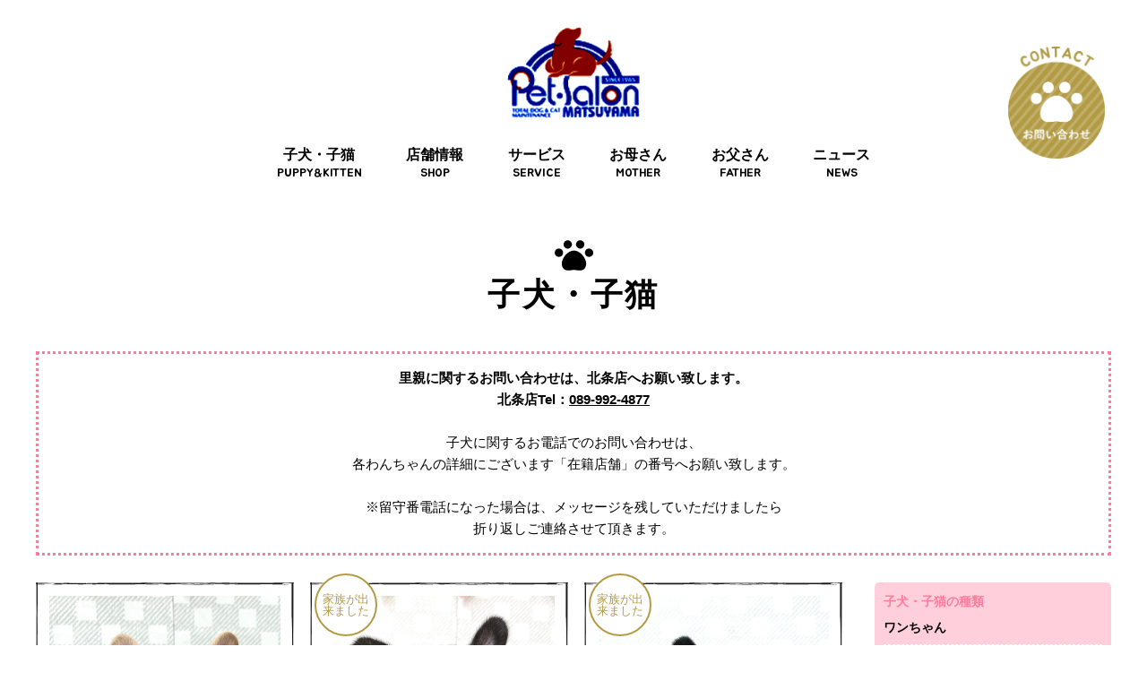

--- FILE ---
content_type: text/html; charset=UTF-8
request_url: https://www.petsalon.jp/puppy/page/5/
body_size: 9238
content:
<!DOCTYPE html>
<html lang="ja">
<head>
<meta charset="UTF-8">
<meta name="viewport" content="width=device-width, initial-scale=1">
<link rel="profile" href="http://gmpg.org/xfn/11">
<link rel="shortcut icon" href="https://www.petsalon.jp/wp-content/themes/petsalon-matsuyama/favicon.ico">
<link rel="apple-touch-icon" href="https://www.petsalon.jp/wp-content/themes/petsalon-matsuyama/apple-touch-icon-152x152.png" sizes="152x152">
<link rel="icon" href="https://www.petsalon.jp/wp-content/themes/petsalon-matsuyama/android-chrome-192x192.png" sizes="192x192" type="image/png">
<link href="https://use.fontawesome.com/releases/v5.0.6/css/all.css" rel="stylesheet">
<link href="https://fonts.googleapis.com/css?family=Jua" rel="stylesheet"> 
<link rel="stylesheet" href="https://www.petsalon.jp/wp-content/themes/petsalon-matsuyama/css/swiper.min.css">


<title>子犬・子猫 | ペットサロン松山 仔犬の自家繁殖販売</title>

<!-- This site is optimized with the Yoast SEO plugin v12.1 - https://yoast.com/wordpress/plugins/seo/ -->
<link rel="canonical" href="https://www.petsalon.jp/puppy/page/5/" />
<link rel="prev" href="https://www.petsalon.jp/puppy/page/4/" />
<link rel="next" href="https://www.petsalon.jp/puppy/page/6/" />
<meta property="og:locale" content="ja_JP" />
<meta property="og:type" content="object" />
<meta property="og:title" content="子犬・子猫 | ペットサロン松山 仔犬の自家繁殖販売" />
<meta property="og:url" content="https://www.petsalon.jp/puppy/" />
<meta property="og:site_name" content="ペットサロン松山 仔犬の自家繁殖販売" />
<meta name="twitter:card" content="summary_large_image" />
<meta name="twitter:title" content="子犬・子猫 | ペットサロン松山 仔犬の自家繁殖販売" />
<script type='application/ld+json' class='yoast-schema-graph yoast-schema-graph--main'>{"@context":"https://schema.org","@graph":[{"@type":"Organization","@id":"https://www.petsalon.jp/#organization","name":"\u6709\u9650\u4f1a\u793e\u30da\u30c3\u30c8\u30b5\u30ed\u30f3\u677e\u5c71","url":"https://www.petsalon.jp/","sameAs":[],"logo":{"@type":"ImageObject","@id":"https://www.petsalon.jp/#logo","url":"https://www.petsalon.jp/wp-content/uploads/2019/01/logo.png","width":201,"height":149,"caption":"\u6709\u9650\u4f1a\u793e\u30da\u30c3\u30c8\u30b5\u30ed\u30f3\u677e\u5c71"},"image":{"@id":"https://www.petsalon.jp/#logo"}},{"@type":"WebSite","@id":"https://www.petsalon.jp/#website","url":"https://www.petsalon.jp/","name":"\u30da\u30c3\u30c8\u30b5\u30ed\u30f3\u677e\u5c71 \u4ed4\u72ac\u306e\u81ea\u5bb6\u7e41\u6b96\u8ca9\u58f2","publisher":{"@id":"https://www.petsalon.jp/#organization"},"potentialAction":{"@type":"SearchAction","target":"https://www.petsalon.jp/?s={search_term_string}","query-input":"required name=search_term_string"}},{"@type":"CollectionPage","@id":"https://www.petsalon.jp/puppy/page/5/#webpage","url":"https://www.petsalon.jp/puppy/page/5/","inLanguage":"ja","name":"\u5b50\u72ac\u30fb\u5b50\u732b | \u30da\u30c3\u30c8\u30b5\u30ed\u30f3\u677e\u5c71 \u4ed4\u72ac\u306e\u81ea\u5bb6\u7e41\u6b96\u8ca9\u58f2","isPartOf":{"@id":"https://www.petsalon.jp/#website"}}]}</script>
<!-- / Yoast SEO plugin. -->

<link rel='dns-prefetch' href='//www.google.com' />
<link rel='dns-prefetch' href='//s.w.org' />
<link rel="alternate" type="application/rss+xml" title="ペットサロン松山 仔犬の自家繁殖販売 &raquo; フィード" href="https://www.petsalon.jp/feed/" />
<link rel="alternate" type="application/rss+xml" title="ペットサロン松山 仔犬の自家繁殖販売 &raquo; コメントフィード" href="https://www.petsalon.jp/comments/feed/" />
<link rel="alternate" type="application/rss+xml" title="ペットサロン松山 仔犬の自家繁殖販売 &raquo; 子犬・子猫 フィード" href="https://www.petsalon.jp/puppy/feed/" />
		<script type="text/javascript">
			window._wpemojiSettings = {"baseUrl":"https:\/\/s.w.org\/images\/core\/emoji\/12.0.0-1\/72x72\/","ext":".png","svgUrl":"https:\/\/s.w.org\/images\/core\/emoji\/12.0.0-1\/svg\/","svgExt":".svg","source":{"concatemoji":"https:\/\/www.petsalon.jp\/wp-includes\/js\/wp-emoji-release.min.js?ver=5.2.21"}};
			!function(e,a,t){var n,r,o,i=a.createElement("canvas"),p=i.getContext&&i.getContext("2d");function s(e,t){var a=String.fromCharCode;p.clearRect(0,0,i.width,i.height),p.fillText(a.apply(this,e),0,0);e=i.toDataURL();return p.clearRect(0,0,i.width,i.height),p.fillText(a.apply(this,t),0,0),e===i.toDataURL()}function c(e){var t=a.createElement("script");t.src=e,t.defer=t.type="text/javascript",a.getElementsByTagName("head")[0].appendChild(t)}for(o=Array("flag","emoji"),t.supports={everything:!0,everythingExceptFlag:!0},r=0;r<o.length;r++)t.supports[o[r]]=function(e){if(!p||!p.fillText)return!1;switch(p.textBaseline="top",p.font="600 32px Arial",e){case"flag":return s([55356,56826,55356,56819],[55356,56826,8203,55356,56819])?!1:!s([55356,57332,56128,56423,56128,56418,56128,56421,56128,56430,56128,56423,56128,56447],[55356,57332,8203,56128,56423,8203,56128,56418,8203,56128,56421,8203,56128,56430,8203,56128,56423,8203,56128,56447]);case"emoji":return!s([55357,56424,55356,57342,8205,55358,56605,8205,55357,56424,55356,57340],[55357,56424,55356,57342,8203,55358,56605,8203,55357,56424,55356,57340])}return!1}(o[r]),t.supports.everything=t.supports.everything&&t.supports[o[r]],"flag"!==o[r]&&(t.supports.everythingExceptFlag=t.supports.everythingExceptFlag&&t.supports[o[r]]);t.supports.everythingExceptFlag=t.supports.everythingExceptFlag&&!t.supports.flag,t.DOMReady=!1,t.readyCallback=function(){t.DOMReady=!0},t.supports.everything||(n=function(){t.readyCallback()},a.addEventListener?(a.addEventListener("DOMContentLoaded",n,!1),e.addEventListener("load",n,!1)):(e.attachEvent("onload",n),a.attachEvent("onreadystatechange",function(){"complete"===a.readyState&&t.readyCallback()})),(n=t.source||{}).concatemoji?c(n.concatemoji):n.wpemoji&&n.twemoji&&(c(n.twemoji),c(n.wpemoji)))}(window,document,window._wpemojiSettings);
		</script>
		<style type="text/css">
img.wp-smiley,
img.emoji {
	display: inline !important;
	border: none !important;
	box-shadow: none !important;
	height: 1em !important;
	width: 1em !important;
	margin: 0 .07em !important;
	vertical-align: -0.1em !important;
	background: none !important;
	padding: 0 !important;
}
</style>
	<link rel='stylesheet' id='wp-block-library-css'  href='https://www.petsalon.jp/wp-includes/css/dist/block-library/style.min.css?ver=5.2.21' type='text/css' media='all' />
<link rel='stylesheet' id='contact-form-7-css'  href='https://www.petsalon.jp/wp-content/plugins/contact-form-7/includes/css/styles.css?ver=5.1.4' type='text/css' media='all' />
<link rel='stylesheet' id='responsive-lightbox-swipebox-css'  href='https://www.petsalon.jp/wp-content/plugins/responsive-lightbox/assets/swipebox/css/swipebox.min.css?ver=2.1.0' type='text/css' media='all' />
<link rel='stylesheet' id='petsalonmatsuyama-style-css'  href='https://www.petsalon.jp/wp-content/themes/petsalon-matsuyama/style.css?ver=12' type='text/css' media='all' />
<script type='text/javascript' src='https://www.petsalon.jp/wp-content/themes/petsalon-matsuyama/js/swiper.min.js?ver=5.2.21'></script>
<script type='text/javascript' src='https://www.petsalon.jp/wp-includes/js/jquery/jquery.js?ver=1.12.4-wp'></script>
<script type='text/javascript' src='https://www.petsalon.jp/wp-includes/js/jquery/jquery-migrate.min.js?ver=1.4.1'></script>
<script type='text/javascript' src='https://www.petsalon.jp/wp-content/themes/petsalon-matsuyama/js/main.js?ver=5.2.21'></script>
<script type='text/javascript' src='https://www.petsalon.jp/wp-content/plugins/responsive-lightbox/assets/swipebox/js/jquery.swipebox.min.js?ver=2.1.0'></script>
<script type='text/javascript' src='https://www.petsalon.jp/wp-content/plugins/responsive-lightbox/assets/infinitescroll/infinite-scroll.pkgd.min.js?ver=5.2.21'></script>
<script type='text/javascript'>
/* <![CDATA[ */
var rlArgs = {"script":"swipebox","selector":"lightbox","customEvents":"","activeGalleries":"1","animation":"1","hideCloseButtonOnMobile":"0","removeBarsOnMobile":"0","hideBars":"1","hideBarsDelay":"5000","videoMaxWidth":"1080","useSVG":"1","loopAtEnd":"0","woocommerce_gallery":"0","ajaxurl":"https:\/\/www.petsalon.jp\/wp-admin\/admin-ajax.php","nonce":"4216fc98f4"};
/* ]]> */
</script>
<script type='text/javascript' src='https://www.petsalon.jp/wp-content/plugins/responsive-lightbox/js/front.js?ver=2.1.0'></script>
<link rel='https://api.w.org/' href='https://www.petsalon.jp/wp-json/' />
<link rel="EditURI" type="application/rsd+xml" title="RSD" href="https://www.petsalon.jp/xmlrpc.php?rsd" />
<link rel="wlwmanifest" type="application/wlwmanifest+xml" href="https://www.petsalon.jp/wp-includes/wlwmanifest.xml" /> 
<meta name="generator" content="WordPress 5.2.21" />

<!-- Global site tag (gtag.js) - Google Analytics -->
<script async src="https://www.googletagmanager.com/gtag/js?id=UA-133351576-1"></script>
<script>
  window.dataLayer = window.dataLayer || [];
  function gtag(){dataLayer.push(arguments);}
  gtag('js', new Date());

  gtag('config', 'UA-133351576-1');
</script>

</head>

<body class="archive paged post-type-archive post-type-archive-puppy paged-5 post-type-paged-5 group-blog hfeed">
	<header class="site-header" id="masthead">
		<div class="site-branding wrapper">
							<p class="site-logo">
					<a href="https://www.petsalon.jp/" rel="home"><img src="https://www.petsalon.jp/wp-content/themes/petsalon-matsuyama/img/logo.png" alt="ペットサロン松山 仔犬の自家繁殖販売"></a>
				</p>
						
			<nav id="site-navigation" class="main-navigation" role="navigation">
				<button type="button" class="toggle_btn mobile"></button>
				<ul class="header_menu ">
					<li class=" mobile">
						<a href="https://www.petsalon.jp/">ホーム<span class="font_jua header_menu_en">HOME</span></a>
					</li>
					<li class=" current">
						<a href="https://www.petsalon.jp/puppy">子犬・子猫<span class="font_jua header_menu_en">PUPPY&KITTEN</span></a>
					</li>
					<li class="">
						<a href="https://www.petsalon.jp/shop">店舗情報<span class="font_jua header_menu_en">SHOP</span></a>
					</li>
					<li class="">
						<a href="https://www.petsalon.jp/service">サービス<span class="font_jua header_menu_en">SERVICE</span></a>
					</li>
					<li class="">
						<a href="https://www.petsalon.jp/mother">お母さん<span class="font_jua header_menu_en">MOTHER</span></a>
					</li>
					<li class="">
						<a href="https://www.petsalon.jp/father">お父さん<span class="font_jua header_menu_en">FATHER</span></a>
					</li>
					<li class="">
						<a href="https://www.petsalon.jp/news">ニュース<span class="font_jua header_menu_en">NEWS</span></a>
					</li>
					<li class=" mobile">
						<a href="https://www.petsalon.jp/birth">最新出産予定<span class="font_jua header_menu_en">BIRTH</span></a>
					</li>
					<li class=" mobile">
						<a href="https://www.petsalon.jp/satooya">里親募集<span class="font_jua header_menu_en">SATOOYA</span></a>
					</li>
					<li class=" mobile">
						<a href="https://www.petsalon.jp/contact">お問い合わせ<span class="font_jua header_menu_en">CONTACT</span></a>
					</li>
				</ul>
			</nav>
			<div class="reserve_btn pc">
				<a class="" href="https://www.petsalon.jp/contact">
					<img src="https://www.petsalon.jp/wp-content/themes/petsalon-matsuyama/img/contact.png" alt="お問い合わせ">
				</a>
			</div>
		</div>
		
	</header><!-- #masthead -->
	

	
	    <div id="content" class="site-content wrapper">
		
	
		<h1 class="main_title page_title font_jua">子犬・子猫</h1>

		<div class="attention_2">
			<p><strong>里親に関するお問い合わせは、<span class="ib">北条店へお願い致します。</span></strong><br>
			<strong>北条店Tel：<a href ="tel:089-992-4877">089-992-4877</a></strong><br>
			<br>
			子犬に関するお電話でのお問い合わせは、<br>
			各わんちゃんの詳細にございます<span class="ib">「在籍店舗」の番号へお願い致します。</span><br>
			<br>
			※留守番電話になった場合は、<span class="ib">メッセージを残していただけましたら</span><br><span class="ib">折り返しご連絡させて頂きます。</span></p>
		</div>



<div  class=" content_wrap content_wrap_pet">
		
		<div id="primary" class="content-area">
			
						
			<ul class="pet_list pet_list_flex pet_list_page ">
								
				<li class="">
					<div class="pet_listImg">
						<a href="https://www.petsalon.jp/puppy/490442/">
							<img src="https://www.petsalon.jp/wp-content/uploads/2025/09/IMG_1016-960x1280.jpeg" alt="フレンチブルドック" />						</a>
											</div>
					<div class="pet_listText">
						<h2 class="pet_listTitle"><a href="https://www.petsalon.jp/puppy/490442/">★フレンチ★男の子★</a></h2>
						<div class="pet_listData fw">
							フレンチブルドック						</div>
						<div class="pet_listData">毛色：クリーム</div>						<div class="pet_listData">Birth：2025/08/07</div>					</div>
				</li>
								
				<li class="">
					<div class="pet_listImg">
						<a href="https://www.petsalon.jp/puppy/490440/">
							<img src="https://www.petsalon.jp/wp-content/uploads/2025/09/IMG_1033.jpeg" alt="フレンチブルドック" />						</a>
						<div class="pet_status">家族が出来ました</div>					</div>
					<div class="pet_listText">
						<h2 class="pet_listTitle"><a href="https://www.petsalon.jp/puppy/490440/">★フレンチ★男の子★</a></h2>
						<div class="pet_listData fw">
							フレンチブルドック						</div>
						<div class="pet_listData">毛色：ブリンドル</div>						<div class="pet_listData">Birth：2025/08/07</div>					</div>
				</li>
								
				<li class="">
					<div class="pet_listImg">
						<a href="https://www.petsalon.jp/puppy/490437/">
							<img src="https://www.petsalon.jp/wp-content/uploads/2025/09/IMG_3629.jpeg" alt="フレンチブルドック" />						</a>
						<div class="pet_status">家族が出来ました</div>					</div>
					<div class="pet_listText">
						<h2 class="pet_listTitle"><a href="https://www.petsalon.jp/puppy/490437/">★フレンチ★女の子★</a></h2>
						<div class="pet_listData fw">
							フレンチブルドック						</div>
						<div class="pet_listData">毛色：パイド</div>						<div class="pet_listData">Birth：2025/08/07</div>					</div>
				</li>
								
				<li class="">
					<div class="pet_listImg">
						<a href="https://www.petsalon.jp/puppy/490431/">
							<img src="https://www.petsalon.jp/wp-content/uploads/2025/09/IMG_1012-960x1280.jpeg" alt="フレンチブルドック" />						</a>
						<div class="pet_status">家族が出来ました</div>					</div>
					<div class="pet_listText">
						<h2 class="pet_listTitle"><a href="https://www.petsalon.jp/puppy/490431/">★フレンチ★女の子★</a></h2>
						<div class="pet_listData fw">
							フレンチブルドック						</div>
						<div class="pet_listData">毛色：パイド</div>						<div class="pet_listData">Birth：2025/08/07</div>					</div>
				</li>
								
				<li class="">
					<div class="pet_listImg">
						<a href="https://www.petsalon.jp/puppy/490424/">
							<img src="https://www.petsalon.jp/wp-content/uploads/2025/09/IMG_0856-960x1280.jpeg" alt="ＭＩＸ" />						</a>
						<div class="pet_status">家族が出来ました</div>					</div>
					<div class="pet_listText">
						<h2 class="pet_listTitle"><a href="https://www.petsalon.jp/puppy/490424/">★MIX(パピヨン×マルチーズ)★女の子</a></h2>
						<div class="pet_listData fw">
							ＭＩＸ						</div>
						<div class="pet_listData">毛色：トライ</div>						<div class="pet_listData">Birth：2025/07/25</div>					</div>
				</li>
								
				<li class="">
					<div class="pet_listImg">
						<a href="https://www.petsalon.jp/puppy/490422/">
							<img src="https://www.petsalon.jp/wp-content/uploads/2025/09/IMG_0853-960x1280.jpeg" alt="ＭＩＸ" />						</a>
						<div class="pet_status">家族が出来ました</div>					</div>
					<div class="pet_listText">
						<h2 class="pet_listTitle"><a href="https://www.petsalon.jp/puppy/490422/">★MIX(パピヨン×マルチーズ)★男の子</a></h2>
						<div class="pet_listData fw">
							ＭＩＸ						</div>
						<div class="pet_listData">毛色：トライ</div>						<div class="pet_listData">Birth：2025/07/25</div>					</div>
				</li>
								
				<li class="">
					<div class="pet_listImg">
						<a href="https://www.petsalon.jp/puppy/490420/">
							<img src="https://www.petsalon.jp/wp-content/uploads/2025/09/IMG_0860-960x1280.jpeg" alt="ＭＩＸ" />						</a>
						<div class="pet_status">家族が出来ました</div>					</div>
					<div class="pet_listText">
						<h2 class="pet_listTitle"><a href="https://www.petsalon.jp/puppy/490420/">★MIX(パピヨン×マルチーズ)★男の子</a></h2>
						<div class="pet_listData fw">
							ＭＩＸ						</div>
						<div class="pet_listData">毛色：ホワイト＆レッド</div>						<div class="pet_listData">Birth：2025/07/25</div>					</div>
				</li>
								
				<li class="">
					<div class="pet_listImg">
						<a href="https://www.petsalon.jp/puppy/490418/">
							<img src="https://www.petsalon.jp/wp-content/uploads/2025/09/IMG_0839-960x1280.jpeg" alt="ＭＩＸ" />						</a>
						<div class="pet_status">家族が出来ました</div>					</div>
					<div class="pet_listText">
						<h2 class="pet_listTitle"><a href="https://www.petsalon.jp/puppy/490418/">★MIX(パピヨン×マルチーズ)★男の子</a></h2>
						<div class="pet_listData fw">
							ＭＩＸ						</div>
						<div class="pet_listData">毛色：ホワイト＆ブラウン</div>						<div class="pet_listData">Birth：2025/07/25</div>					</div>
				</li>
								
				<li class="">
					<div class="pet_listImg">
						<a href="https://www.petsalon.jp/puppy/490416/">
							<img src="https://www.petsalon.jp/wp-content/uploads/2025/09/IMG_0887-960x1280.jpeg" alt="ヨークシャテリア" />						</a>
											</div>
					<div class="pet_listText">
						<h2 class="pet_listTitle"><a href="https://www.petsalon.jp/puppy/490416/">ヨークシャーテリア★男の子★</a></h2>
						<div class="pet_listData fw">
							ヨークシャテリア						</div>
						<div class="pet_listData">毛色：スチールブルー</div>						<div class="pet_listData">Birth：2025/07/28</div>					</div>
				</li>
								
				<li class="">
					<div class="pet_listImg">
						<a href="https://www.petsalon.jp/puppy/490413/">
							<img src="https://www.petsalon.jp/wp-content/uploads/2025/09/IMG_0881-960x1280.jpeg" alt="豆柴" />						</a>
						<div class="pet_status">家族が出来ました</div>					</div>
					<div class="pet_listText">
						<h2 class="pet_listTitle"><a href="https://www.petsalon.jp/puppy/490413/">★豆柴★女の子★</a></h2>
						<div class="pet_listData fw">
							豆柴						</div>
						<div class="pet_listData">毛色：黒</div>						<div class="pet_listData">Birth：2025/07/30</div>					</div>
				</li>
								
				<li class="">
					<div class="pet_listImg">
						<a href="https://www.petsalon.jp/puppy/490411/">
							<img src="https://www.petsalon.jp/wp-content/uploads/2025/09/IMG_0872-960x1280.jpeg" alt="豆柴" />						</a>
						<div class="pet_status">家族が出来ました</div>					</div>
					<div class="pet_listText">
						<h2 class="pet_listTitle"><a href="https://www.petsalon.jp/puppy/490411/">★豆柴★男の子★</a></h2>
						<div class="pet_listData fw">
							豆柴						</div>
						<div class="pet_listData">毛色：黒</div>						<div class="pet_listData">Birth：2025/07/30</div>					</div>
				</li>
								
				<li class="">
					<div class="pet_listImg">
						<a href="https://www.petsalon.jp/puppy/490409/">
							<img src="https://www.petsalon.jp/wp-content/uploads/2025/09/IMG_0869-960x1280.jpeg" alt="豆柴" />						</a>
						<div class="pet_status">家族が出来ました</div>					</div>
					<div class="pet_listText">
						<h2 class="pet_listTitle"><a href="https://www.petsalon.jp/puppy/490409/">★豆柴★男の子★</a></h2>
						<div class="pet_listData fw">
							豆柴						</div>
						<div class="pet_listData">毛色：黒</div>						<div class="pet_listData">Birth：2025/07/30</div>					</div>
				</li>
								
				<li class="">
					<div class="pet_listImg">
						<a href="https://www.petsalon.jp/puppy/490407/">
							<img src="https://www.petsalon.jp/wp-content/uploads/2025/09/IMG_0867-960x1280.jpeg" alt="豆柴" />						</a>
						<div class="pet_status">家族が出来ました</div>					</div>
					<div class="pet_listText">
						<h2 class="pet_listTitle"><a href="https://www.petsalon.jp/puppy/490407/">★豆柴★男の子★</a></h2>
						<div class="pet_listData fw">
							豆柴						</div>
						<div class="pet_listData">毛色：黒</div>						<div class="pet_listData">Birth：2025/07/30</div>					</div>
				</li>
								
				<li class="">
					<div class="pet_listImg">
						<a href="https://www.petsalon.jp/puppy/490398/">
							<img src="https://www.petsalon.jp/wp-content/uploads/2025/09/IMG_0934.jpeg" alt="ペキニーズ" />						</a>
											</div>
					<div class="pet_listText">
						<h2 class="pet_listTitle"><a href="https://www.petsalon.jp/puppy/490398/">★ペキニーズ☆女の子★お値下げ中★</a></h2>
						<div class="pet_listData fw">
							ペキニーズ						</div>
						<div class="pet_listData">毛色：WH</div>						<div class="pet_listData">Birth：2025/01/23</div>					</div>
				</li>
								
				<li class="">
					<div class="pet_listImg">
						<a href="https://www.petsalon.jp/puppy/490392/">
							<img src="https://www.petsalon.jp/wp-content/uploads/2025/09/IMG_0932.jpeg" alt="シーズー" />						</a>
						<div class="pet_status">家族が出来ました</div>					</div>
					<div class="pet_listText">
						<h2 class="pet_listTitle"><a href="https://www.petsalon.jp/puppy/490392/">★シーズー男の子★お値下げ中★</a></h2>
						<div class="pet_listData fw">
							シーズー						</div>
						<div class="pet_listData">毛色：ゴールド＆ホワイト</div>						<div class="pet_listData">Birth：2025/04/30</div>					</div>
				</li>
								
				<li class="">
					<div class="pet_listImg">
						<a href="https://www.petsalon.jp/puppy/490359/">
							<img src="https://www.petsalon.jp/wp-content/uploads/2025/09/IMG_6529-960x1280.jpeg" alt="豆柴" />						</a>
						<div class="pet_status">家族が出来ました</div>					</div>
					<div class="pet_listText">
						<h2 class="pet_listTitle"><a href="https://www.petsalon.jp/puppy/490359/">★豆柴★男の子★</a></h2>
						<div class="pet_listData fw">
							豆柴						</div>
						<div class="pet_listData">毛色：黒</div>						<div class="pet_listData">Birth：2025/07/23</div>					</div>
				</li>
								
				<li class="">
					<div class="pet_listImg">
						<a href="https://www.petsalon.jp/puppy/490357/">
							<img src="https://www.petsalon.jp/wp-content/uploads/2025/09/IMG_6533-872x1280.jpeg" alt="豆柴" />						</a>
						<div class="pet_status">家族が出来ました</div>					</div>
					<div class="pet_listText">
						<h2 class="pet_listTitle"><a href="https://www.petsalon.jp/puppy/490357/">★豆柴★男の子★</a></h2>
						<div class="pet_listData fw">
							豆柴						</div>
						<div class="pet_listData">毛色：黒</div>						<div class="pet_listData">Birth：2025/07/23</div>					</div>
				</li>
								
				<li class="">
					<div class="pet_listImg">
						<a href="https://www.petsalon.jp/puppy/490355/">
							<img src="https://www.petsalon.jp/wp-content/uploads/2025/09/IMG_6538-960x1280.jpeg" alt="豆柴" />						</a>
						<div class="pet_status">家族が出来ました</div>					</div>
					<div class="pet_listText">
						<h2 class="pet_listTitle"><a href="https://www.petsalon.jp/puppy/490355/">★豆柴★男の子★</a></h2>
						<div class="pet_listData fw">
							豆柴						</div>
						<div class="pet_listData">毛色：黒</div>						<div class="pet_listData">Birth：2025/07/23</div>					</div>
				</li>
								
				<li class="">
					<div class="pet_listImg">
						<a href="https://www.petsalon.jp/puppy/490349/">
							<img src="https://www.petsalon.jp/wp-content/uploads/2025/09/IMG_0799-960x1280.jpeg" alt="豆柴" />						</a>
						<div class="pet_status">家族が出来ました</div>					</div>
					<div class="pet_listText">
						<h2 class="pet_listTitle"><a href="https://www.petsalon.jp/puppy/490349/">★豆柴★女の子★</a></h2>
						<div class="pet_listData fw">
							豆柴						</div>
						<div class="pet_listData">毛色：黒</div>						<div class="pet_listData">Birth：2025/07/23</div>					</div>
				</li>
								
				<li class="">
					<div class="pet_listImg">
						<a href="https://www.petsalon.jp/puppy/490344/">
							<img src="https://www.petsalon.jp/wp-content/uploads/2025/09/IMG_0778-960x1280.jpeg" alt="キャバリア" />						</a>
						<div class="pet_status">家族が出来ました</div>					</div>
					<div class="pet_listText">
						<h2 class="pet_listTitle"><a href="https://www.petsalon.jp/puppy/490344/">★キャバリア★女の子★</a></h2>
						<div class="pet_listData fw">
							キャバリア						</div>
						<div class="pet_listData">毛色：トライ</div>						<div class="pet_listData">Birth：2025/07/24</div>					</div>
				</li>
								
				<li class="">
					<div class="pet_listImg">
						<a href="https://www.petsalon.jp/puppy/490342/">
							<img src="https://www.petsalon.jp/wp-content/uploads/2025/09/IMG_0780-960x1280.jpeg" alt="キャバリア" />						</a>
						<div class="pet_status">家族が出来ました</div>					</div>
					<div class="pet_listText">
						<h2 class="pet_listTitle"><a href="https://www.petsalon.jp/puppy/490342/">★キャバリア★女の子★</a></h2>
						<div class="pet_listData fw">
							キャバリア						</div>
						<div class="pet_listData">毛色：トライ</div>						<div class="pet_listData">Birth：2025/07/24</div>					</div>
				</li>
								
				<li class="">
					<div class="pet_listImg">
						<a href="https://www.petsalon.jp/puppy/490340/">
							<img src="https://www.petsalon.jp/wp-content/uploads/2025/09/IMG_0775-960x1280.jpeg" alt="キャバリア" />						</a>
						<div class="pet_status">家族が出来ました</div>					</div>
					<div class="pet_listText">
						<h2 class="pet_listTitle"><a href="https://www.petsalon.jp/puppy/490340/">★キャバリア★女の子★</a></h2>
						<div class="pet_listData fw">
							キャバリア						</div>
						<div class="pet_listData">毛色：ブレンハイム</div>						<div class="pet_listData">Birth：2025/07/24</div>					</div>
				</li>
								
				<li class="">
					<div class="pet_listImg">
						<a href="https://www.petsalon.jp/puppy/490321/">
							<img src="https://www.petsalon.jp/wp-content/uploads/2025/09/IMG_0763-960x1280.jpeg" alt="キャバリア" />						</a>
						<div class="pet_status">家族が出来ました</div>					</div>
					<div class="pet_listText">
						<h2 class="pet_listTitle"><a href="https://www.petsalon.jp/puppy/490321/">★キャバリア★男の子★</a></h2>
						<div class="pet_listData fw">
							キャバリア						</div>
						<div class="pet_listData">毛色：ブレンハイム</div>						<div class="pet_listData">Birth：2025/07/18</div>					</div>
				</li>
								
				<li class="">
					<div class="pet_listImg">
						<a href="https://www.petsalon.jp/puppy/490319/">
							<img src="https://www.petsalon.jp/wp-content/uploads/2025/09/IMG_0762-960x1280.jpeg" alt="キャバリア" />						</a>
						<div class="pet_status">家族が出来ました</div>					</div>
					<div class="pet_listText">
						<h2 class="pet_listTitle"><a href="https://www.petsalon.jp/puppy/490319/">★キャバリア★男の子★</a></h2>
						<div class="pet_listData fw">
							キャバリア						</div>
						<div class="pet_listData">毛色：ブレンハイム</div>						<div class="pet_listData">Birth：2025/07/18</div>					</div>
				</li>
							</ul>
			
			
			<div class="pagination"><a href="https://www.petsalon.jp/puppy/page/4/" class="page_prev"><i class="fas fa-chevron-left"></i></a><a href="https://www.petsalon.jp/puppy/" class="inactive">1</a><a href="https://www.petsalon.jp/puppy/page/2/" class="inactive">2</a><a href="https://www.petsalon.jp/puppy/page/3/" class="inactive">3</a><a href="https://www.petsalon.jp/puppy/page/4/" class="inactive">4</a><span class="page_current">5</span><a href="https://www.petsalon.jp/puppy/page/6/" class="inactive">6</a><a href="https://www.petsalon.jp/puppy/page/7/" class="inactive">7</a><a href="https://www.petsalon.jp/puppy/page/8/" class="inactive">8</a><a href="https://www.petsalon.jp/puppy/page/9/" class="inactive">9</a><a href="https://www.petsalon.jp/puppy/page/6/" class="page_next"><i class="fas fa-chevron-right"></i></a></div>		</div>
		
		<div class="widget-area pet_cateArea">
			<h3 class="pet_cateTitle">子犬・子猫の種類</h3>
			
			<ul class="block_ul side_cate">
			<li><a href="https://www.petsalon.jp/puppy/types/dog/">ワンちゃん</a><ul class="flex_list m2 side_cate_child"><li><a href="https://www.petsalon.jp/puppy/types/dog/mame-shiba/">豆柴</a></li><li><a href="https://www.petsalon.jp/puppy/types/dog/maltese/">マルチーズ</a></li><li><a href="https://www.petsalon.jp/puppy/types/dog/chihuahua/">チワワ</a></li><li><a href="https://www.petsalon.jp/puppy/types/dog/%ef%bd%8d%ef%bd%89%ef%bd%98/">ＭＩＸ</a></li><li><a href="https://www.petsalon.jp/puppy/types/dog/miniature-dachshund/">Ｍ・ダックス</a></li><li><a href="https://www.petsalon.jp/puppy/types/dog/toy-poodle/">トイプードル</a></li><li><a href="https://www.petsalon.jp/puppy/types/dog/welsh-corgi/">Ｗ・コーギー</a></li><li><a href="https://www.petsalon.jp/puppy/types/dog/cavalier/">キャバリア</a></li><li><a href="https://www.petsalon.jp/puppy/types/dog/jack/">ジャックラッセルテリア</a></li><li><a href="https://www.petsalon.jp/puppy/types/dog/golden/">ゴールデン</a></li><li><a href="https://www.petsalon.jp/puppy/types/dog/pug/">パグ</a></li><li><a href="https://www.petsalon.jp/puppy/types/dog/shih-tzu/">シーズー</a></li><li><a href="https://www.petsalon.jp/puppy/types/dog/sheltie/">シェットランドシープドッグ</a></li><li><a href="https://www.petsalon.jp/puppy/types/dog/miniature-schnauzer/">Ｍ・シュナウザー</a></li><li><a href="https://www.petsalon.jp/puppy/types/dog/pomeranian/">ポメラニアン</a></li><li><a href="https://www.petsalon.jp/puppy/types/dog/beagle/">ビーグル</a></li><li><a href="https://www.petsalon.jp/puppy/types/dog/papillon/">パピヨン</a></li><li><a href="https://www.petsalon.jp/puppy/types/dog/shiba-inu/">柴犬</a></li><li><a href="https://www.petsalon.jp/puppy/types/dog/pekingese/">ペキニーズ</a></li><li><a href="https://www.petsalon.jp/puppy/types/dog/yorkshire-terrier/">ヨークシャテリア</a></li><li><a href="https://www.petsalon.jp/puppy/types/dog/labrador/">ラブラドール</a></li><li><a href="https://www.petsalon.jp/puppy/types/dog/french-bulldog/">フレンチブルドック</a></li><li><a href="https://www.petsalon.jp/puppy/types/dog/husky/">ハスキー</a></li><li><a href="https://www.petsalon.jp/puppy/types/dog/border-collie/">ボーダー・コリー</a></li><li><a href="https://www.petsalon.jp/puppy/types/dog/bichon/">ビションフリーゼ</a></li></ul></li>			</ul>
		</div>
		
	</div>
	
	


	</div><!-- #content -->
	
	<div id="totop">
		<a href="#masthead" class="font_jua" ><i class="fas fa-angle-up"></i></a>
	</div>
	
	<footer class="site-footer" role="contentinfo">
		<div class="wrapper">
			
			<div class="foot_contact">
				<ul class="flex_list p2">
					<li>
						<a href="https://www.petsalon.jp/contact" class="stripe_pink">
							<span class="font_jua">CONTACT</span>
							<span class="foot_contact_ja">お問い合わせ</span>
						</a>
					</li>
					<li>
						<a href="tel:0899924877" class="stripe_pink font_jua">
							<span class="foot_contact_tel">
								<svg version="1.1" xmlns="http://www.w3.org/2000/svg" xmlns:xlink="http://www.w3.org/1999/xlink" viewBox="0 0 27.1 27.1">
									<path class="st0" d="M13.5,0C6.1,0,0,6.1,0,13.5C0,21,6.1,27.1,13.5,27.1l0,0l0,0c1.4,0,2.6-0.5,3.4-1.2s1.3-1.8,1.3-2.8
									c0-0.5-0.1-1-0.3-1.4c0.3-0.2,0.5-0.3,0.6-0.4c0.2-0.2,0.8-1,0.4-1.7s-2-2.3-2.4-2.5c-0.4-0.3-1.1,0-1.5,0.5
									c-0.3,0.5-0.6,0.4-0.6,0.4s-1-0.8-2.3-3.5c-1.4-2.7-1.4-4-1.4-4s0-0.3,0.7-0.3c0.6,0,1.2-0.4,1.3-0.9c0-0.5-0.2-2.7-0.5-3.5
									S10.8,5,10.6,5.1c-0.3,0.1-2.9,0.7-3.1,3.5C7.2,11.4,7.9,13.9,9,16c1,2.1,2.6,4.2,4.9,5.7c0.9,0.6,1.9,0.7,2.6,0.6
									c0.1,0.3,0.2,0.6,0.2,0.9c0,0.6-0.2,1.2-0.7,1.6c-0.5,0.5-1.3,0.8-2.4,0.8l0,0c-6.6,0-12-5.4-12-12c0-3.3,1.3-6.3,3.5-8.5
									s5.2-3.5,8.5-3.5s6.3,1.3,8.5,3.5s3.5,5.2,3.5,8.5c0,2-0.5,4-1.4,5.7c-0.5,0.9-1.1,1.8-1.9,2.6c-0.3,0.3-0.3,0.8,0,1.1
									c0.3,0.3,0.8,0.3,1.1,0c0.8-0.9,1.5-1.9,2.1-2.9c1-1.9,1.6-4.1,1.6-6.4C27.1,6.1,21,0,13.5,0z"/>
								</svg>
								089-992-4877
							</span>
						</a>
					</li>
				</ul>
				<p>※里親に関するお問い合わせは北条店：<a href ="tel:089-992-4877" style="display: inline;
    font-size: 1em; color: #0000000;">089-992-4877</a>へお願いいたします。<br>子犬に関するお問い合わせは、各わんちゃんの詳細にございます「在籍店舗」の番号へお願い致します。</p>
			</div>
			<div class="foot_main">
				<div class="foot_menu">
					<ul class="block_ul">
						<li><a href="https://www.petsalon.jp/"><i class="fas fa-caret-right"></i> ホーム</a></li>
						<li><a href="https://www.petsalon.jp/news"><i class="fas fa-caret-right"></i> ニュース</a></li>
						<li><a href="https://www.petsalon.jp/shop"><i class="fas fa-caret-right"></i> 店舗紹介</a></li>
						<li><a href="https://www.petsalon.jp/service"><i class="fas fa-caret-right"></i> サービス一覧</a></li>
					</ul>
					<ul class="block_ul">
						<li><a href="https://www.petsalon.jp/puppy"><i class="fas fa-caret-right"></i> 子犬・子猫一覧</a></li>
						<li><a href="https://www.petsalon.jp/satooya"><i class="fas fa-caret-right"></i> 里親募集</a></li>
						<li><a href="https://www.petsalon.jp/birth"><i class="fas fa-caret-right"></i> 最新出産予定</a></li>
						<li><a href="https://www.petsalon.jp/contact"><i class="fas fa-caret-right"></i> お問い合わせ</a></li>
					</ul>
					<ul class="block_ul">
						<li><a href="https://www.petsalon.jp/mother"><i class="fas fa-caret-right"></i> お母さん一覧</a></li>
						<li><a href="https://www.petsalon.jp/father"><i class="fas fa-caret-right"></i> お父さん一覧</a></li>
					</ul>
				</div>
				<div class="foot_infoArea">
					<h3 class="foot_logo">
						<a href="https://www.petsalon.jp/" rel="home">
							<img src="https://www.petsalon.jp/wp-content/themes/petsalon-matsuyama/img/logo.png" alt="ペットサロン松山 仔犬の自家繁殖販売">
						</a>
					</h3>
					<p class="foot_info">
						<span class="fw">有限会社ペットサロン松山</span><br>
						〒791-8016　<span class="ib">愛媛県松山市久万の台乙270-2</span><br>
						<span class="ib">TEL：089-922-0225</span>　<span class="ib">FAX：089-922-0232</span>
					</p>
				</div>
				
			</div>
			
			<p class="copy ">Copyright ©PETSALONMATSUYAMA All Rights Reserved.</p>
		</div>
	</footer><!-- #colophon -->
	
<script type='text/javascript'>
/* <![CDATA[ */
var wpcf7 = {"apiSettings":{"root":"https:\/\/www.petsalon.jp\/wp-json\/contact-form-7\/v1","namespace":"contact-form-7\/v1"}};
/* ]]> */
</script>
<script type='text/javascript' src='https://www.petsalon.jp/wp-content/plugins/contact-form-7/includes/js/scripts.js?ver=5.1.4'></script>
<script type='text/javascript' src='https://www.google.com/recaptcha/api.js?render=6LfvOFUeAAAAACGgeK8ZxSf3_Zc6gzKaZF4EF6zU&#038;ver=3.0'></script>
<script type='text/javascript' src='https://www.petsalon.jp/wp-content/themes/petsalon-matsuyama/js/navigation.js?ver=20151215'></script>
<script type='text/javascript' src='https://www.petsalon.jp/wp-content/themes/petsalon-matsuyama/js/skip-link-focus-fix.js?ver=20151215'></script>
<script type='text/javascript' src='https://www.petsalon.jp/wp-includes/js/wp-embed.min.js?ver=5.2.21'></script>
<script type="text/javascript">
( function( grecaptcha, sitekey, actions ) {

	var wpcf7recaptcha = {

		execute: function( action ) {
			grecaptcha.execute(
				sitekey,
				{ action: action }
			).then( function( token ) {
				var forms = document.getElementsByTagName( 'form' );

				for ( var i = 0; i < forms.length; i++ ) {
					var fields = forms[ i ].getElementsByTagName( 'input' );

					for ( var j = 0; j < fields.length; j++ ) {
						var field = fields[ j ];

						if ( 'g-recaptcha-response' === field.getAttribute( 'name' ) ) {
							field.setAttribute( 'value', token );
							break;
						}
					}
				}
			} );
		},

		executeOnHomepage: function() {
			wpcf7recaptcha.execute( actions[ 'homepage' ] );
		},

		executeOnContactform: function() {
			wpcf7recaptcha.execute( actions[ 'contactform' ] );
		},

	};

	grecaptcha.ready(
		wpcf7recaptcha.executeOnHomepage
	);

	document.addEventListener( 'change',
		wpcf7recaptcha.executeOnContactform, false
	);

	document.addEventListener( 'wpcf7submit',
		wpcf7recaptcha.executeOnHomepage, false
	);

} )(
	grecaptcha,
	'6LfvOFUeAAAAACGgeK8ZxSf3_Zc6gzKaZF4EF6zU',
	{"homepage":"homepage","contactform":"contactform"}
);
</script>
	
<script>
(function( $ ) { 
	$('#totop a').on('click', function() {
		$("body,html").stop().animate({ scrollTop: 0 }, 500);
		return false;
	});
	
	$(window).on('load scroll', function (){
		if($(window).scrollTop() > 0) {
			$('#totop').fadeIn('slow');
		} else {
			$('#totop').fadeOut('slow');
		}
		scrollHeight = $(document).height();
		scrollPosition = $(window).height() + $(window).scrollTop();
		footHeight = $("footer").innerHeight();
		if ( scrollHeight - scrollPosition  <= footHeight ) {
			$('#totop').css({"position":"absolute" , 'bottom':footHeight + 20});
		} else {
			$('#totop').css({ "position":"fixed" , 'bottom': '48px'});
		}
		
		jQuery('.fadein').each(function(){
			var elemPos = $(this).offset().top;
			var scroll = $(window).scrollTop();
			var windowHeight = $(window).height();
			if (scroll > elemPos - windowHeight + 150){
				$(this).addClass('scrollin');
			}
		});
	});

})(jQuery);
</script>
	
	
			<script>
		(function( $ ) { 
			function TextSameHeight () {
				setTimeout(function(){
					const w = $(window).width();
					if ( w < 768 ) {
						equalBoxHeight(".pet_list_page  .pet_listImg", 2);
						equalBoxHeight(".pet_list_page .pet_listTitle", 2);
					} else if( 769 <= w ) {
						equalBoxHeight(".pet_list_page .pet_listImg", 3);
						equalBoxHeight(".pet_list_page .pet_listTitle", 3);
					}
				},200);
			}
			$(window).on('load', function(){
				TextSameHeight();
			});
			//画面の横幅が変わった時のみリサイズ処理を行う（iosのアドレスバー対応）
			var currentWidth = window.innerWidth;
			window.addEventListener("resize", function() {
				if (currentWidth == window.innerWidth) {
					return;
				}
				currentWidth = window.innerWidth;
				$('.pet_list_page  .pet_listImg').css('height' , '');
				$('.pet_list_page .pet_listTitle').css('height' , '');
				TextSameHeight();
			});
		})(jQuery);
		</script>
		
	
		
		
		
		
</body>
</html>


--- FILE ---
content_type: text/html; charset=utf-8
request_url: https://www.google.com/recaptcha/api2/anchor?ar=1&k=6LfvOFUeAAAAACGgeK8ZxSf3_Zc6gzKaZF4EF6zU&co=aHR0cHM6Ly93d3cucGV0c2Fsb24uanA6NDQz&hl=en&v=9TiwnJFHeuIw_s0wSd3fiKfN&size=invisible&anchor-ms=20000&execute-ms=30000&cb=flvugy11e4w0
body_size: 48219
content:
<!DOCTYPE HTML><html dir="ltr" lang="en"><head><meta http-equiv="Content-Type" content="text/html; charset=UTF-8">
<meta http-equiv="X-UA-Compatible" content="IE=edge">
<title>reCAPTCHA</title>
<style type="text/css">
/* cyrillic-ext */
@font-face {
  font-family: 'Roboto';
  font-style: normal;
  font-weight: 400;
  font-stretch: 100%;
  src: url(//fonts.gstatic.com/s/roboto/v48/KFO7CnqEu92Fr1ME7kSn66aGLdTylUAMa3GUBHMdazTgWw.woff2) format('woff2');
  unicode-range: U+0460-052F, U+1C80-1C8A, U+20B4, U+2DE0-2DFF, U+A640-A69F, U+FE2E-FE2F;
}
/* cyrillic */
@font-face {
  font-family: 'Roboto';
  font-style: normal;
  font-weight: 400;
  font-stretch: 100%;
  src: url(//fonts.gstatic.com/s/roboto/v48/KFO7CnqEu92Fr1ME7kSn66aGLdTylUAMa3iUBHMdazTgWw.woff2) format('woff2');
  unicode-range: U+0301, U+0400-045F, U+0490-0491, U+04B0-04B1, U+2116;
}
/* greek-ext */
@font-face {
  font-family: 'Roboto';
  font-style: normal;
  font-weight: 400;
  font-stretch: 100%;
  src: url(//fonts.gstatic.com/s/roboto/v48/KFO7CnqEu92Fr1ME7kSn66aGLdTylUAMa3CUBHMdazTgWw.woff2) format('woff2');
  unicode-range: U+1F00-1FFF;
}
/* greek */
@font-face {
  font-family: 'Roboto';
  font-style: normal;
  font-weight: 400;
  font-stretch: 100%;
  src: url(//fonts.gstatic.com/s/roboto/v48/KFO7CnqEu92Fr1ME7kSn66aGLdTylUAMa3-UBHMdazTgWw.woff2) format('woff2');
  unicode-range: U+0370-0377, U+037A-037F, U+0384-038A, U+038C, U+038E-03A1, U+03A3-03FF;
}
/* math */
@font-face {
  font-family: 'Roboto';
  font-style: normal;
  font-weight: 400;
  font-stretch: 100%;
  src: url(//fonts.gstatic.com/s/roboto/v48/KFO7CnqEu92Fr1ME7kSn66aGLdTylUAMawCUBHMdazTgWw.woff2) format('woff2');
  unicode-range: U+0302-0303, U+0305, U+0307-0308, U+0310, U+0312, U+0315, U+031A, U+0326-0327, U+032C, U+032F-0330, U+0332-0333, U+0338, U+033A, U+0346, U+034D, U+0391-03A1, U+03A3-03A9, U+03B1-03C9, U+03D1, U+03D5-03D6, U+03F0-03F1, U+03F4-03F5, U+2016-2017, U+2034-2038, U+203C, U+2040, U+2043, U+2047, U+2050, U+2057, U+205F, U+2070-2071, U+2074-208E, U+2090-209C, U+20D0-20DC, U+20E1, U+20E5-20EF, U+2100-2112, U+2114-2115, U+2117-2121, U+2123-214F, U+2190, U+2192, U+2194-21AE, U+21B0-21E5, U+21F1-21F2, U+21F4-2211, U+2213-2214, U+2216-22FF, U+2308-230B, U+2310, U+2319, U+231C-2321, U+2336-237A, U+237C, U+2395, U+239B-23B7, U+23D0, U+23DC-23E1, U+2474-2475, U+25AF, U+25B3, U+25B7, U+25BD, U+25C1, U+25CA, U+25CC, U+25FB, U+266D-266F, U+27C0-27FF, U+2900-2AFF, U+2B0E-2B11, U+2B30-2B4C, U+2BFE, U+3030, U+FF5B, U+FF5D, U+1D400-1D7FF, U+1EE00-1EEFF;
}
/* symbols */
@font-face {
  font-family: 'Roboto';
  font-style: normal;
  font-weight: 400;
  font-stretch: 100%;
  src: url(//fonts.gstatic.com/s/roboto/v48/KFO7CnqEu92Fr1ME7kSn66aGLdTylUAMaxKUBHMdazTgWw.woff2) format('woff2');
  unicode-range: U+0001-000C, U+000E-001F, U+007F-009F, U+20DD-20E0, U+20E2-20E4, U+2150-218F, U+2190, U+2192, U+2194-2199, U+21AF, U+21E6-21F0, U+21F3, U+2218-2219, U+2299, U+22C4-22C6, U+2300-243F, U+2440-244A, U+2460-24FF, U+25A0-27BF, U+2800-28FF, U+2921-2922, U+2981, U+29BF, U+29EB, U+2B00-2BFF, U+4DC0-4DFF, U+FFF9-FFFB, U+10140-1018E, U+10190-1019C, U+101A0, U+101D0-101FD, U+102E0-102FB, U+10E60-10E7E, U+1D2C0-1D2D3, U+1D2E0-1D37F, U+1F000-1F0FF, U+1F100-1F1AD, U+1F1E6-1F1FF, U+1F30D-1F30F, U+1F315, U+1F31C, U+1F31E, U+1F320-1F32C, U+1F336, U+1F378, U+1F37D, U+1F382, U+1F393-1F39F, U+1F3A7-1F3A8, U+1F3AC-1F3AF, U+1F3C2, U+1F3C4-1F3C6, U+1F3CA-1F3CE, U+1F3D4-1F3E0, U+1F3ED, U+1F3F1-1F3F3, U+1F3F5-1F3F7, U+1F408, U+1F415, U+1F41F, U+1F426, U+1F43F, U+1F441-1F442, U+1F444, U+1F446-1F449, U+1F44C-1F44E, U+1F453, U+1F46A, U+1F47D, U+1F4A3, U+1F4B0, U+1F4B3, U+1F4B9, U+1F4BB, U+1F4BF, U+1F4C8-1F4CB, U+1F4D6, U+1F4DA, U+1F4DF, U+1F4E3-1F4E6, U+1F4EA-1F4ED, U+1F4F7, U+1F4F9-1F4FB, U+1F4FD-1F4FE, U+1F503, U+1F507-1F50B, U+1F50D, U+1F512-1F513, U+1F53E-1F54A, U+1F54F-1F5FA, U+1F610, U+1F650-1F67F, U+1F687, U+1F68D, U+1F691, U+1F694, U+1F698, U+1F6AD, U+1F6B2, U+1F6B9-1F6BA, U+1F6BC, U+1F6C6-1F6CF, U+1F6D3-1F6D7, U+1F6E0-1F6EA, U+1F6F0-1F6F3, U+1F6F7-1F6FC, U+1F700-1F7FF, U+1F800-1F80B, U+1F810-1F847, U+1F850-1F859, U+1F860-1F887, U+1F890-1F8AD, U+1F8B0-1F8BB, U+1F8C0-1F8C1, U+1F900-1F90B, U+1F93B, U+1F946, U+1F984, U+1F996, U+1F9E9, U+1FA00-1FA6F, U+1FA70-1FA7C, U+1FA80-1FA89, U+1FA8F-1FAC6, U+1FACE-1FADC, U+1FADF-1FAE9, U+1FAF0-1FAF8, U+1FB00-1FBFF;
}
/* vietnamese */
@font-face {
  font-family: 'Roboto';
  font-style: normal;
  font-weight: 400;
  font-stretch: 100%;
  src: url(//fonts.gstatic.com/s/roboto/v48/KFO7CnqEu92Fr1ME7kSn66aGLdTylUAMa3OUBHMdazTgWw.woff2) format('woff2');
  unicode-range: U+0102-0103, U+0110-0111, U+0128-0129, U+0168-0169, U+01A0-01A1, U+01AF-01B0, U+0300-0301, U+0303-0304, U+0308-0309, U+0323, U+0329, U+1EA0-1EF9, U+20AB;
}
/* latin-ext */
@font-face {
  font-family: 'Roboto';
  font-style: normal;
  font-weight: 400;
  font-stretch: 100%;
  src: url(//fonts.gstatic.com/s/roboto/v48/KFO7CnqEu92Fr1ME7kSn66aGLdTylUAMa3KUBHMdazTgWw.woff2) format('woff2');
  unicode-range: U+0100-02BA, U+02BD-02C5, U+02C7-02CC, U+02CE-02D7, U+02DD-02FF, U+0304, U+0308, U+0329, U+1D00-1DBF, U+1E00-1E9F, U+1EF2-1EFF, U+2020, U+20A0-20AB, U+20AD-20C0, U+2113, U+2C60-2C7F, U+A720-A7FF;
}
/* latin */
@font-face {
  font-family: 'Roboto';
  font-style: normal;
  font-weight: 400;
  font-stretch: 100%;
  src: url(//fonts.gstatic.com/s/roboto/v48/KFO7CnqEu92Fr1ME7kSn66aGLdTylUAMa3yUBHMdazQ.woff2) format('woff2');
  unicode-range: U+0000-00FF, U+0131, U+0152-0153, U+02BB-02BC, U+02C6, U+02DA, U+02DC, U+0304, U+0308, U+0329, U+2000-206F, U+20AC, U+2122, U+2191, U+2193, U+2212, U+2215, U+FEFF, U+FFFD;
}
/* cyrillic-ext */
@font-face {
  font-family: 'Roboto';
  font-style: normal;
  font-weight: 500;
  font-stretch: 100%;
  src: url(//fonts.gstatic.com/s/roboto/v48/KFO7CnqEu92Fr1ME7kSn66aGLdTylUAMa3GUBHMdazTgWw.woff2) format('woff2');
  unicode-range: U+0460-052F, U+1C80-1C8A, U+20B4, U+2DE0-2DFF, U+A640-A69F, U+FE2E-FE2F;
}
/* cyrillic */
@font-face {
  font-family: 'Roboto';
  font-style: normal;
  font-weight: 500;
  font-stretch: 100%;
  src: url(//fonts.gstatic.com/s/roboto/v48/KFO7CnqEu92Fr1ME7kSn66aGLdTylUAMa3iUBHMdazTgWw.woff2) format('woff2');
  unicode-range: U+0301, U+0400-045F, U+0490-0491, U+04B0-04B1, U+2116;
}
/* greek-ext */
@font-face {
  font-family: 'Roboto';
  font-style: normal;
  font-weight: 500;
  font-stretch: 100%;
  src: url(//fonts.gstatic.com/s/roboto/v48/KFO7CnqEu92Fr1ME7kSn66aGLdTylUAMa3CUBHMdazTgWw.woff2) format('woff2');
  unicode-range: U+1F00-1FFF;
}
/* greek */
@font-face {
  font-family: 'Roboto';
  font-style: normal;
  font-weight: 500;
  font-stretch: 100%;
  src: url(//fonts.gstatic.com/s/roboto/v48/KFO7CnqEu92Fr1ME7kSn66aGLdTylUAMa3-UBHMdazTgWw.woff2) format('woff2');
  unicode-range: U+0370-0377, U+037A-037F, U+0384-038A, U+038C, U+038E-03A1, U+03A3-03FF;
}
/* math */
@font-face {
  font-family: 'Roboto';
  font-style: normal;
  font-weight: 500;
  font-stretch: 100%;
  src: url(//fonts.gstatic.com/s/roboto/v48/KFO7CnqEu92Fr1ME7kSn66aGLdTylUAMawCUBHMdazTgWw.woff2) format('woff2');
  unicode-range: U+0302-0303, U+0305, U+0307-0308, U+0310, U+0312, U+0315, U+031A, U+0326-0327, U+032C, U+032F-0330, U+0332-0333, U+0338, U+033A, U+0346, U+034D, U+0391-03A1, U+03A3-03A9, U+03B1-03C9, U+03D1, U+03D5-03D6, U+03F0-03F1, U+03F4-03F5, U+2016-2017, U+2034-2038, U+203C, U+2040, U+2043, U+2047, U+2050, U+2057, U+205F, U+2070-2071, U+2074-208E, U+2090-209C, U+20D0-20DC, U+20E1, U+20E5-20EF, U+2100-2112, U+2114-2115, U+2117-2121, U+2123-214F, U+2190, U+2192, U+2194-21AE, U+21B0-21E5, U+21F1-21F2, U+21F4-2211, U+2213-2214, U+2216-22FF, U+2308-230B, U+2310, U+2319, U+231C-2321, U+2336-237A, U+237C, U+2395, U+239B-23B7, U+23D0, U+23DC-23E1, U+2474-2475, U+25AF, U+25B3, U+25B7, U+25BD, U+25C1, U+25CA, U+25CC, U+25FB, U+266D-266F, U+27C0-27FF, U+2900-2AFF, U+2B0E-2B11, U+2B30-2B4C, U+2BFE, U+3030, U+FF5B, U+FF5D, U+1D400-1D7FF, U+1EE00-1EEFF;
}
/* symbols */
@font-face {
  font-family: 'Roboto';
  font-style: normal;
  font-weight: 500;
  font-stretch: 100%;
  src: url(//fonts.gstatic.com/s/roboto/v48/KFO7CnqEu92Fr1ME7kSn66aGLdTylUAMaxKUBHMdazTgWw.woff2) format('woff2');
  unicode-range: U+0001-000C, U+000E-001F, U+007F-009F, U+20DD-20E0, U+20E2-20E4, U+2150-218F, U+2190, U+2192, U+2194-2199, U+21AF, U+21E6-21F0, U+21F3, U+2218-2219, U+2299, U+22C4-22C6, U+2300-243F, U+2440-244A, U+2460-24FF, U+25A0-27BF, U+2800-28FF, U+2921-2922, U+2981, U+29BF, U+29EB, U+2B00-2BFF, U+4DC0-4DFF, U+FFF9-FFFB, U+10140-1018E, U+10190-1019C, U+101A0, U+101D0-101FD, U+102E0-102FB, U+10E60-10E7E, U+1D2C0-1D2D3, U+1D2E0-1D37F, U+1F000-1F0FF, U+1F100-1F1AD, U+1F1E6-1F1FF, U+1F30D-1F30F, U+1F315, U+1F31C, U+1F31E, U+1F320-1F32C, U+1F336, U+1F378, U+1F37D, U+1F382, U+1F393-1F39F, U+1F3A7-1F3A8, U+1F3AC-1F3AF, U+1F3C2, U+1F3C4-1F3C6, U+1F3CA-1F3CE, U+1F3D4-1F3E0, U+1F3ED, U+1F3F1-1F3F3, U+1F3F5-1F3F7, U+1F408, U+1F415, U+1F41F, U+1F426, U+1F43F, U+1F441-1F442, U+1F444, U+1F446-1F449, U+1F44C-1F44E, U+1F453, U+1F46A, U+1F47D, U+1F4A3, U+1F4B0, U+1F4B3, U+1F4B9, U+1F4BB, U+1F4BF, U+1F4C8-1F4CB, U+1F4D6, U+1F4DA, U+1F4DF, U+1F4E3-1F4E6, U+1F4EA-1F4ED, U+1F4F7, U+1F4F9-1F4FB, U+1F4FD-1F4FE, U+1F503, U+1F507-1F50B, U+1F50D, U+1F512-1F513, U+1F53E-1F54A, U+1F54F-1F5FA, U+1F610, U+1F650-1F67F, U+1F687, U+1F68D, U+1F691, U+1F694, U+1F698, U+1F6AD, U+1F6B2, U+1F6B9-1F6BA, U+1F6BC, U+1F6C6-1F6CF, U+1F6D3-1F6D7, U+1F6E0-1F6EA, U+1F6F0-1F6F3, U+1F6F7-1F6FC, U+1F700-1F7FF, U+1F800-1F80B, U+1F810-1F847, U+1F850-1F859, U+1F860-1F887, U+1F890-1F8AD, U+1F8B0-1F8BB, U+1F8C0-1F8C1, U+1F900-1F90B, U+1F93B, U+1F946, U+1F984, U+1F996, U+1F9E9, U+1FA00-1FA6F, U+1FA70-1FA7C, U+1FA80-1FA89, U+1FA8F-1FAC6, U+1FACE-1FADC, U+1FADF-1FAE9, U+1FAF0-1FAF8, U+1FB00-1FBFF;
}
/* vietnamese */
@font-face {
  font-family: 'Roboto';
  font-style: normal;
  font-weight: 500;
  font-stretch: 100%;
  src: url(//fonts.gstatic.com/s/roboto/v48/KFO7CnqEu92Fr1ME7kSn66aGLdTylUAMa3OUBHMdazTgWw.woff2) format('woff2');
  unicode-range: U+0102-0103, U+0110-0111, U+0128-0129, U+0168-0169, U+01A0-01A1, U+01AF-01B0, U+0300-0301, U+0303-0304, U+0308-0309, U+0323, U+0329, U+1EA0-1EF9, U+20AB;
}
/* latin-ext */
@font-face {
  font-family: 'Roboto';
  font-style: normal;
  font-weight: 500;
  font-stretch: 100%;
  src: url(//fonts.gstatic.com/s/roboto/v48/KFO7CnqEu92Fr1ME7kSn66aGLdTylUAMa3KUBHMdazTgWw.woff2) format('woff2');
  unicode-range: U+0100-02BA, U+02BD-02C5, U+02C7-02CC, U+02CE-02D7, U+02DD-02FF, U+0304, U+0308, U+0329, U+1D00-1DBF, U+1E00-1E9F, U+1EF2-1EFF, U+2020, U+20A0-20AB, U+20AD-20C0, U+2113, U+2C60-2C7F, U+A720-A7FF;
}
/* latin */
@font-face {
  font-family: 'Roboto';
  font-style: normal;
  font-weight: 500;
  font-stretch: 100%;
  src: url(//fonts.gstatic.com/s/roboto/v48/KFO7CnqEu92Fr1ME7kSn66aGLdTylUAMa3yUBHMdazQ.woff2) format('woff2');
  unicode-range: U+0000-00FF, U+0131, U+0152-0153, U+02BB-02BC, U+02C6, U+02DA, U+02DC, U+0304, U+0308, U+0329, U+2000-206F, U+20AC, U+2122, U+2191, U+2193, U+2212, U+2215, U+FEFF, U+FFFD;
}
/* cyrillic-ext */
@font-face {
  font-family: 'Roboto';
  font-style: normal;
  font-weight: 900;
  font-stretch: 100%;
  src: url(//fonts.gstatic.com/s/roboto/v48/KFO7CnqEu92Fr1ME7kSn66aGLdTylUAMa3GUBHMdazTgWw.woff2) format('woff2');
  unicode-range: U+0460-052F, U+1C80-1C8A, U+20B4, U+2DE0-2DFF, U+A640-A69F, U+FE2E-FE2F;
}
/* cyrillic */
@font-face {
  font-family: 'Roboto';
  font-style: normal;
  font-weight: 900;
  font-stretch: 100%;
  src: url(//fonts.gstatic.com/s/roboto/v48/KFO7CnqEu92Fr1ME7kSn66aGLdTylUAMa3iUBHMdazTgWw.woff2) format('woff2');
  unicode-range: U+0301, U+0400-045F, U+0490-0491, U+04B0-04B1, U+2116;
}
/* greek-ext */
@font-face {
  font-family: 'Roboto';
  font-style: normal;
  font-weight: 900;
  font-stretch: 100%;
  src: url(//fonts.gstatic.com/s/roboto/v48/KFO7CnqEu92Fr1ME7kSn66aGLdTylUAMa3CUBHMdazTgWw.woff2) format('woff2');
  unicode-range: U+1F00-1FFF;
}
/* greek */
@font-face {
  font-family: 'Roboto';
  font-style: normal;
  font-weight: 900;
  font-stretch: 100%;
  src: url(//fonts.gstatic.com/s/roboto/v48/KFO7CnqEu92Fr1ME7kSn66aGLdTylUAMa3-UBHMdazTgWw.woff2) format('woff2');
  unicode-range: U+0370-0377, U+037A-037F, U+0384-038A, U+038C, U+038E-03A1, U+03A3-03FF;
}
/* math */
@font-face {
  font-family: 'Roboto';
  font-style: normal;
  font-weight: 900;
  font-stretch: 100%;
  src: url(//fonts.gstatic.com/s/roboto/v48/KFO7CnqEu92Fr1ME7kSn66aGLdTylUAMawCUBHMdazTgWw.woff2) format('woff2');
  unicode-range: U+0302-0303, U+0305, U+0307-0308, U+0310, U+0312, U+0315, U+031A, U+0326-0327, U+032C, U+032F-0330, U+0332-0333, U+0338, U+033A, U+0346, U+034D, U+0391-03A1, U+03A3-03A9, U+03B1-03C9, U+03D1, U+03D5-03D6, U+03F0-03F1, U+03F4-03F5, U+2016-2017, U+2034-2038, U+203C, U+2040, U+2043, U+2047, U+2050, U+2057, U+205F, U+2070-2071, U+2074-208E, U+2090-209C, U+20D0-20DC, U+20E1, U+20E5-20EF, U+2100-2112, U+2114-2115, U+2117-2121, U+2123-214F, U+2190, U+2192, U+2194-21AE, U+21B0-21E5, U+21F1-21F2, U+21F4-2211, U+2213-2214, U+2216-22FF, U+2308-230B, U+2310, U+2319, U+231C-2321, U+2336-237A, U+237C, U+2395, U+239B-23B7, U+23D0, U+23DC-23E1, U+2474-2475, U+25AF, U+25B3, U+25B7, U+25BD, U+25C1, U+25CA, U+25CC, U+25FB, U+266D-266F, U+27C0-27FF, U+2900-2AFF, U+2B0E-2B11, U+2B30-2B4C, U+2BFE, U+3030, U+FF5B, U+FF5D, U+1D400-1D7FF, U+1EE00-1EEFF;
}
/* symbols */
@font-face {
  font-family: 'Roboto';
  font-style: normal;
  font-weight: 900;
  font-stretch: 100%;
  src: url(//fonts.gstatic.com/s/roboto/v48/KFO7CnqEu92Fr1ME7kSn66aGLdTylUAMaxKUBHMdazTgWw.woff2) format('woff2');
  unicode-range: U+0001-000C, U+000E-001F, U+007F-009F, U+20DD-20E0, U+20E2-20E4, U+2150-218F, U+2190, U+2192, U+2194-2199, U+21AF, U+21E6-21F0, U+21F3, U+2218-2219, U+2299, U+22C4-22C6, U+2300-243F, U+2440-244A, U+2460-24FF, U+25A0-27BF, U+2800-28FF, U+2921-2922, U+2981, U+29BF, U+29EB, U+2B00-2BFF, U+4DC0-4DFF, U+FFF9-FFFB, U+10140-1018E, U+10190-1019C, U+101A0, U+101D0-101FD, U+102E0-102FB, U+10E60-10E7E, U+1D2C0-1D2D3, U+1D2E0-1D37F, U+1F000-1F0FF, U+1F100-1F1AD, U+1F1E6-1F1FF, U+1F30D-1F30F, U+1F315, U+1F31C, U+1F31E, U+1F320-1F32C, U+1F336, U+1F378, U+1F37D, U+1F382, U+1F393-1F39F, U+1F3A7-1F3A8, U+1F3AC-1F3AF, U+1F3C2, U+1F3C4-1F3C6, U+1F3CA-1F3CE, U+1F3D4-1F3E0, U+1F3ED, U+1F3F1-1F3F3, U+1F3F5-1F3F7, U+1F408, U+1F415, U+1F41F, U+1F426, U+1F43F, U+1F441-1F442, U+1F444, U+1F446-1F449, U+1F44C-1F44E, U+1F453, U+1F46A, U+1F47D, U+1F4A3, U+1F4B0, U+1F4B3, U+1F4B9, U+1F4BB, U+1F4BF, U+1F4C8-1F4CB, U+1F4D6, U+1F4DA, U+1F4DF, U+1F4E3-1F4E6, U+1F4EA-1F4ED, U+1F4F7, U+1F4F9-1F4FB, U+1F4FD-1F4FE, U+1F503, U+1F507-1F50B, U+1F50D, U+1F512-1F513, U+1F53E-1F54A, U+1F54F-1F5FA, U+1F610, U+1F650-1F67F, U+1F687, U+1F68D, U+1F691, U+1F694, U+1F698, U+1F6AD, U+1F6B2, U+1F6B9-1F6BA, U+1F6BC, U+1F6C6-1F6CF, U+1F6D3-1F6D7, U+1F6E0-1F6EA, U+1F6F0-1F6F3, U+1F6F7-1F6FC, U+1F700-1F7FF, U+1F800-1F80B, U+1F810-1F847, U+1F850-1F859, U+1F860-1F887, U+1F890-1F8AD, U+1F8B0-1F8BB, U+1F8C0-1F8C1, U+1F900-1F90B, U+1F93B, U+1F946, U+1F984, U+1F996, U+1F9E9, U+1FA00-1FA6F, U+1FA70-1FA7C, U+1FA80-1FA89, U+1FA8F-1FAC6, U+1FACE-1FADC, U+1FADF-1FAE9, U+1FAF0-1FAF8, U+1FB00-1FBFF;
}
/* vietnamese */
@font-face {
  font-family: 'Roboto';
  font-style: normal;
  font-weight: 900;
  font-stretch: 100%;
  src: url(//fonts.gstatic.com/s/roboto/v48/KFO7CnqEu92Fr1ME7kSn66aGLdTylUAMa3OUBHMdazTgWw.woff2) format('woff2');
  unicode-range: U+0102-0103, U+0110-0111, U+0128-0129, U+0168-0169, U+01A0-01A1, U+01AF-01B0, U+0300-0301, U+0303-0304, U+0308-0309, U+0323, U+0329, U+1EA0-1EF9, U+20AB;
}
/* latin-ext */
@font-face {
  font-family: 'Roboto';
  font-style: normal;
  font-weight: 900;
  font-stretch: 100%;
  src: url(//fonts.gstatic.com/s/roboto/v48/KFO7CnqEu92Fr1ME7kSn66aGLdTylUAMa3KUBHMdazTgWw.woff2) format('woff2');
  unicode-range: U+0100-02BA, U+02BD-02C5, U+02C7-02CC, U+02CE-02D7, U+02DD-02FF, U+0304, U+0308, U+0329, U+1D00-1DBF, U+1E00-1E9F, U+1EF2-1EFF, U+2020, U+20A0-20AB, U+20AD-20C0, U+2113, U+2C60-2C7F, U+A720-A7FF;
}
/* latin */
@font-face {
  font-family: 'Roboto';
  font-style: normal;
  font-weight: 900;
  font-stretch: 100%;
  src: url(//fonts.gstatic.com/s/roboto/v48/KFO7CnqEu92Fr1ME7kSn66aGLdTylUAMa3yUBHMdazQ.woff2) format('woff2');
  unicode-range: U+0000-00FF, U+0131, U+0152-0153, U+02BB-02BC, U+02C6, U+02DA, U+02DC, U+0304, U+0308, U+0329, U+2000-206F, U+20AC, U+2122, U+2191, U+2193, U+2212, U+2215, U+FEFF, U+FFFD;
}

</style>
<link rel="stylesheet" type="text/css" href="https://www.gstatic.com/recaptcha/releases/9TiwnJFHeuIw_s0wSd3fiKfN/styles__ltr.css">
<script nonce="cfXW-ckUDKBU5xEWXvNLlw" type="text/javascript">window['__recaptcha_api'] = 'https://www.google.com/recaptcha/api2/';</script>
<script type="text/javascript" src="https://www.gstatic.com/recaptcha/releases/9TiwnJFHeuIw_s0wSd3fiKfN/recaptcha__en.js" nonce="cfXW-ckUDKBU5xEWXvNLlw">
      
    </script></head>
<body><div id="rc-anchor-alert" class="rc-anchor-alert"></div>
<input type="hidden" id="recaptcha-token" value="[base64]">
<script type="text/javascript" nonce="cfXW-ckUDKBU5xEWXvNLlw">
      recaptcha.anchor.Main.init("[\x22ainput\x22,[\x22bgdata\x22,\x22\x22,\[base64]/[base64]/[base64]/[base64]/cjw8ejpyPj4+eil9Y2F0Y2gobCl7dGhyb3cgbDt9fSxIPWZ1bmN0aW9uKHcsdCx6KXtpZih3PT0xOTR8fHc9PTIwOCl0LnZbd10/dC52W3ddLmNvbmNhdCh6KTp0LnZbd109b2Yoeix0KTtlbHNle2lmKHQuYkImJnchPTMxNylyZXR1cm47dz09NjZ8fHc9PTEyMnx8dz09NDcwfHx3PT00NHx8dz09NDE2fHx3PT0zOTd8fHc9PTQyMXx8dz09Njh8fHc9PTcwfHx3PT0xODQ/[base64]/[base64]/[base64]/bmV3IGRbVl0oSlswXSk6cD09Mj9uZXcgZFtWXShKWzBdLEpbMV0pOnA9PTM/bmV3IGRbVl0oSlswXSxKWzFdLEpbMl0pOnA9PTQ/[base64]/[base64]/[base64]/[base64]\x22,\[base64]\x22,\x22XsKew4oaw6fChcO0S8OmwrF+OsK0DsK1eX1gw7HDrzHDnsK/wpbCol3Dvl/DpzALaDMXewAJR8KuwrZZwqtGIwA1w6TCrQRrw63CiVN5wpAPAVjClUYHw73Cl8Kqw5NoD3fCsV/Ds8KNLcKpwrDDjG0VIMK2wofDhsK1I0klwo3CoMOvd8OVwo7Dsx7DkF0eVsK4wrXDq8OvYMKWwqx/w4UcNk/CtsKkMDZ8KjnCjUTDnsK5w5TCmcOtw5fCs8OwZMKqwrvDphTDjg7Dm2InwrrDscKtZ8K7EcKeFnkdwrMGwqo6eAzDkgl4w4rCijfCl0t2wobDjSbDp0ZUw6jDmGUOw7g7w67DrBrCiCQ/w6fConpjMnBtcWLDoiErMMOkTFXChcOwW8OcwqBuDcK9wrTCpMOAw6TCuC/CnngePCIaE10/w6jDkitbWDzCu2hUwqbCgsOiw6ZnOcO/[base64]/DmwjDkkvCi8Omwr9KEQ7CqmM6wrZaw79Aw7FcJMOcDx1aw4LCqMKQw63ClAjCkgjCsWfClW7ChgphV8O4OUdCAcK4wr7DgRYRw7PCqirDq8KXJsKeBUXDmcKKw4jCpyvDriI+w5zCrRMRQ2tdwr9YI8OZBsK3w5bCnH7CjU3CtcKNWMKwBRpeRhwWw6/[base64]/w6YIwox4wr9fewLDoMKKPjcoOSHCqMKXLMOmwrDDgMOrYMKmw4IXAsK+wqwtwq3CscK4dnNfwq0mw59mwrEYw4/DpsKQc8KowpBySCTCpGM+w7QLfRAEwq0jw5vDkMO5wrbDqsKew7wHwpRdDFHDhcKmwpfDuFzCoMOjYsK3w6XChcKna8KXCsOkdDrDocK/cU7Dh8KhH8OLdmvClMOQd8OMw5tvQcKNw4rCuW17wr8Qfjsmwp7DsG3DrsOHwq3DiMKrOx9/w7LDhsObwpnCm3vCpCFiwo9tRcOHfMOMwofCosK+wqTChmLDosK5WsKWHMKlwp/DtmRCRWhZf8KjWMK9KcO0wo/Ck8OVw6Iuw4M/w4HCvzMPwq3CnkvDs3PCtFHCuzkhwqPDusKGCcKVwrFZXy90wrDCoMOCAWvChmBRwoU3w5J8dsKMYmQzZcKMGFnDlRQmwrgmwrbDpsOKbcKAIsOUwo1Pw5nClsKkWcKqWsKGXMKkKXccwrDCisKuCD3CmG/DrMKdaQcMWDIEDB7CtMOLDsOzw698KMKVw6tqPFTCnQ3Co2rCsWbCtcOjdU/Do8OfKcK3w5cSc8KGGD/CncKmEAUddMKsIR4zw69GZcKHRnXDosOCwpzCritDYMK9djkEwoQ0w5/ChMOoOsO7esKOw4BAwqrDssKww43DgFVELMO3wqJhwpHDjn1ww5vDjiPDqMKzwrYMwqfDrRfDnRBJw6NfU8KDw77ClX3CisKCwqzCp8KAw4wlPcO2wr8JI8KTaMKFY8KmwofDkQ9Kw6FMVlIhNF0/[base64]/DlsOuw6Ykwp4Jw41kwq7DrEkud0zCqX0gbsKYGsKHwrHDhh/Coi/[base64]/CjMOMM8KKV8KpwpQ8w6PDr1sbwq7DolV+w63Dm1tEUjbCklfCp8KHworDu8OVw7BkKgN7w4PCh8OsRcK7w5ZgwrnCmMOQw5XDmMKFDcOVw5bCv0Ylw7omUCEuw4wUd8OsUQBrw7UbwrPCkFZiw6PCh8KrRB88aFjDpS/Cp8KOw47CncKMw6NADElJwr3DhwfChcKEd2plwqXCuMKFw7oBHXE6w4LDu3TCrcKQwq8vYMOxYMKfwr/DiVbDjMOCw4NwwoolHcOewpwJUcK1w5TCtMO/wqPClV7DvcKywqJVw6lowphsZsOhw55owpTCmE0lGwTDsMKDw7oiTRMnw7fDmBHCosKZw5EBw4TDixjChxlmQ2PDoXvDhmEnLEjDshbCsMKQw5vCmsKHw6NXG8OKU8K8wpHDkwXDjGbCnELCnR/DuEHCq8Ktw75cwopLw4R1eQHCpsOTwp/CvMKGwrvCsGDDpcKgw6NDFwMYwrsfw6UzSC/CjMO1wrMIw5dhdjjDksKkJcKfdV8Bwox4NAnCsMK5wpnDvsOtb1nCvD/[base64]/[base64]/[base64]/[base64]/[base64]/CjMK1T8KlMsORXcOwwrIIw6nCi20hw6QjEsO5woHDg8OcZ1Vhw4LCpcONSsK8S10nwqFkW8OQwrdNXcKPCMOEw6M0wr/ChiIUeMK3Z8KUa3PCl8OZYcOuwr3Cpw4obXdiO24QLDUUw5/DkxhfacOww4rDjMOqw57DkcOOQ8OMwp3DocO2wprCrlFFZ8OANFvDk8OfwosWw7LDhsOEBsKqXyLDjAnCm0ptw4LCh8Kbw41MFmEoFsOEM3TCmcO9wrrDtFxEYcOSCiHChlBgw6/[base64]/DvcObw5XCmMK6wr3DiB/CsAJJPcOYwpB0V8KzEVjCs0tLwoLCkMK/wrvDg8OAw57DpQDCsVjDk8OowpUzwqLCssO5cCBLcsKuw4TDhFTDuQvCkhDCncKdEz4dEm86YnQZw54pw70IwoXCq8Ohw5RawofDqh/CkibDrms9WsKqOiZ9PcKdHMKLwoXCpcKgX0kGw7fDhsKbwohdw6LDisKgU0TDpMKLYinDgn8ZwokbR8Kwf1hSw4g/[base64]/CkyXDsiEzAsOndzh1wqTCgCvDgMOmK8KiUMOaG8Kkw47Dk8Kew6c4LDRzwpHDtcOSw7HClcKHw5E3fsKySMOCwqFWwqnCgmTDu8OCwpzCmVrDoAgkLAjDqMOPw60Dw5HCnkjCp8O/QsKkK8KSw43DqcOGw751wpvCvDLDqcOvw7/CjTPCmMOoN8OCKsOHRC3Ch8KxQMKZPlN2wqx5w5HDhnXDscKFw64KwpZVWn9aw5zDp8Kyw4/Dk8OrwrnDssKCw7YcwqhkF8K2YsOzw43Cs8Kiw6HDvMKwwqwUw5bDjwdxYXJvBMK1w6A7w4jDr1fCvDXCuMOHwrLDtk7CvcOowrgNw6fDgW/Ds2A4w75dFsKcccKVTE7DpMK/w6QzJMKQSTYzbMKDwrlnw5PDk3DDrcO5w5UCE1AFw6UQV2FEw5wITMOsITDDmMK9bjHClcK2DMOsNiXCgVzCssO3w5nDl8KSICBuw5Z6wpVqJQVdJsKeKcKLwrfCvsOlMm/DsMO7wrMfwrESw4hZwr7CqMKBYMKKw5/Du2vDpnnCssOtAMKeIWs3w4zDvMOiw5TCtT45w4XCmMKzwrcxEcK+RsOsIsKGDC1ITcKYw47CrUx/a8OFUyg/UgDDkErDucKVBUZAw6LDvllxwrx/[base64]/wo3Dq8KiZRVqw6bCrMOKD3vCr8OoHcK4AcO7wrYgwqtgc8OIw6fCusOvbMObNyPCgGvCk8OBwpsowol7w61Vw5LDq27Di0fDnj/[base64]/[base64]/CksObw5DDj8O2XcODwoEww4DDtVbDiMOcdcOWB8O7DgPDmUxUw4YSdsOJw7HDp0lVwpQWWcKOVRjDucOyw4NMwqjDn0M/w7jCoAZGwpnDpCcLwoAOw49LDlbCocO5CsOEw4gJwo3Cu8K9w7rCnzXDrsK1bMKZw7XDt8KaHMOWwqTCsXfDqsOjPHjDinYhQMOdwpPDvsKnBzMmw6JMwppxPUQjH8OUwofDpsOcw6/CslHDksOQw4hRZT3CiMKQOcKKwpDCmXsXworDk8OYwr0HPMOkwoVNL8KhOCzCgsO+LkDDkRPDiBLDuX/DqMOdw7REw67Dg1AzGDhQwq3DsW7CqklbOHwEAMOic8KsSVbDv8OaeEsGfDXDsEfCi8ODw54tw43DtsK3wrFYw6A3w6fDjBnCq8KpXWnCh1HCqDQ9w4vDiMK7w6tIc8KYw6XDm3E/w4nCuMKvwrkrw53CsCFFasONAwTCj8KUN8Ovw7Rlw6EdNCTDhMKcK2DCnU9sw7M7Y8Okw7rDuz/ChcOwwoEQw4PCrBI4wrN6wqzDvQnCnW/DmcKuwrzCvAPDh8O0woHCgcOkw50Aw4XCs1BWFXATwoRGUsKIWcKUbsOiwpV9CA/[base64]/CusOGL8O0acOoIktMwpphwrIDwr/[base64]/w48XFMOgwpDCkmAoeMKcOlTCq8OXUMOQw6Isw5h3w5tSw4wKJ8KDcCEWw7Vtw4LCrcKcZlwaw7jClEYwOcK5w5TCqMOcwqoWVE7CucKnVcK8Pz3Dkm7Dt13CrsKQPQ3DgAzCjk7DocKMwqTCtkEZKl85VQ4DesKlSMKOw57CoEnDsWcrwp/CvE9GNFjDvAjDvMKPwqnClkpEZcOtwpIKw59hwoTDmcKAw5ExAcOoOQ00w4ZQw5/CqsO5cTYffz8Gw4ZYwqsCwofCgGPCiMKewpYKG8KfwozCnEnCuT3Dj8KgfD3DjhleJTzDqsKcQCI+XAHDmcO/BhdBVcOLw6YXG8OFw6vDkj7DvmNFw5FDFXx5wpg9XmLDrHnCmBrDoMOKw4rCrQ85KXrCtn0pw6bClMKbJ0pMAwrDiDYOeMKUwqrChmLChDvCicObwpLDiSzCsmXCtsOywozDncK7SsOhwo8uLC8ufHXCrnzCp3F7w6/[base64]/[base64]/DgsOgwrISCApvMmowwprCiMKhw7zCosK4VMOgC8OHwprDnsOwSWlBwqtmw7lrYQ9Ww7XClS/[base64]/CphzClRhAw5PDlj0AEMOdw4rDjy/DkiAewoc8wovCkcOQw6kfTHJ8PMK/CcKmNMKNwoxZw77DjcKiw54ZKR4dCcOPBwgSMEM+woLDiRzCsCUPQyIkw5DCqyFGwrnCv3tcwqDDsCbDtcOJA8KSHUw/w7/CicKxwpzDncOmw67DisOuwoPDuMKjw4TDkVTDpmoIw4JOwq/DjgPDgMK/AXEHFhUMw4QeYVNdwo1uK8OBH0tueRTCmMKRw5zDtsKQwqVIw6YhwolVYh/[base64]/[base64]/[base64]/w7jCs8O4OiEiw5tkHsKDP8KDwpQZZAXDgGw5Y8KsdT3DrsOiDMOmwqZgCMKPw6vDvyU9w5EHw7NjaMKWAA7Cn8OCIMKjwrvDu8OVwqc9ZFjCn07DkwwowpwLw7/CiMKiQETDvcOvEkzDnsOAZMKDWDjCliJrw40VwobCrCI3GMOXNBELwqocTMKow4nDlV/[base64]/DqFEdwobCscKxw6cmwrFCwoTDrQrDox/[base64]/CvMKINcOJwobCtcOcOhYDfnsXwoXCgxNOw5fDsMOfwoPCscOoMRrCi31OVF8bw63DqcOoejtYw6PCpcKwTTsWXsKLbQxMw5IewrF4H8OCwrxAwr7ClzrCssO4G8OwIVoWPkVxWcOow4E/[base64]/DtmnCksOUE8OCw57DpsKnbhwnSil+Yh7DhkXCiV7CgSUBw4pWw6otwr8Zfj4sPcKTcR9kw4ZoPhfCu8KCJWjCosOKa8KpSMKAwo/CtcKew4Miw5VjwqEoacOOXMKjw4XDgMOIwqYlKcK/w7xSwpnCiMOubsOowroRwq0QZy51W2JUwpjCq8K4DsK8w6IjwqPDisKQN8Olw6zCvwPDiTfDlR8Vwo8IHsK0w7DDrcKtwpjCqxDDlns4M8OtIEZYw6vCsMOsPcO9wptvw7xrw5TDsmbDiMO3OsO/CHV1wq56w6UHf3IcwoEhw7nCgB9qw5JdT8O9wp3DjMOiwpNresOTSSVnwroGCMO9w7bDjyTDlm0wMxgbw6Arwq/CucKuw4HDtcOOw4vDkMKUJcOHwpfDlmczbMK/dMKmwplSw4rDqcOGel7DhsOuKinDqsOlScOOVS5Fw6jCgzPDtxPDt8O9w7bDiMKZcmFZDsOfw6RCYW9lwonDjwAOK8K2w4nCpsKwNWbDtz5FYBjCkCLDh8Kgw4rCk0TCisKnw4fCjXXCkh7DgV5pb8OPCX8QAkHCiAN+a21GwqXDpMOyUV03KD3DvMKbwqMTAQQmdD/CgsORwr/DoMKIw7DCjgDCocO/w63CpgtLwqjDtMK5w4bCoMKmQWXDo8Kbwodkw4A8woLDucOow59qw4ksMxhAIsOvHHPDiA/[base64]/[base64]/[base64]/DpnBEw5jCrXgJIjjChsKAw4InCAd3UHDDlAfDp2p3wo4nwojClUV+woHClxzDmGfCrsKXZSDDlVvDmTIVdz3ClMKCck9iw5/DtHXDlDXDtg5xw7/Dt8KHwo3DlnYkw6MHb8KRC8Obw5/CgsOwaMKlScOQw5PDq8K5IMOjIcOEW8OdwoXCmsK1w4ANwo7DsicWw4hbwpQjw4wkwpbDsTbDpS7DgsOSwpbChWEKwozDrcO+IXc/worDplfClijDmG7Dl29Ow5MDw7UDw5B+OQxTMU1VIcOoGsO1wpcqw57ChRZPByMHw7vCvsO+KMO7RldAwojDosKAw5HDvsOLwoI2w4DDq8OrO8Kcw57CsMO6Ugp5w6HCjm/DhRjChUTDpiPCmmvDnnoJUD4qwqxjw4HDtHZLw7rCr8KpwpvCtsOxwpcDw60vQcO5w4V/H18yw6F7O8Ojw7t5w5UYDHkJw5IMSifCp8O5FylNwoXDkATDuMKQwqHDtsK1w7TDp8KcAsKbecKZwrY5CiRLIgjCj8KOCsO/[base64]/DvsK/ZMOJw47Dsx/[base64]/Dv8Onwo7DnMKiPR/ChH8RwqjCqsKVw4lWeTPCvCQyw7BewpTDsXZpHMKFcxfCrcOKwrUiK1JSL8K+w40Nw5nCr8KIwpspwqDCnSwuw6thBcOmW8Opw4tVw6nDhcKZwo3Ck3RxNAzDqFgtMcOXw5DDmmQ+McObF8K0wrjCmmRFFw7DicK9JB3CjyEXEsODw43DoMKnbU3DqF7CkcKkP8OgAn/DmcOkO8OHw5zDngZIwqzChcOnf8KoQ8OowqLCogRdSxHDsTjCqR9Xw4YDwpPCkMK0AMOLR8KAwodWBjNuw77DscKFwqXCpcODwoB5AgYdXcOuE8Ogw6BaUy4gwqlXw4zCgcO3w4B0w4PDoAFIw4/CqE0kwpTDisOZQyPDmsO3wp9MwqHDsDLCj2LDlMKaw49QwojCjU7Dm8O9w5cISsORVnHDqcKkw59cKcOGC8K6woxqw484LMOuwoZsw4MqUQnCoBY4wotWexXCqRB/OCnCjDjCoVEVwqEHw5LDu21SX8KzdMOkBAXCmsORwq3Cn2pRwo/Ds8OMJMO2NcKsU3c3wrXDm8KOF8Okw6kIwoEfwpTDtxvCjBImbnkKVMO2w5cKLsOdw57CocKow4okYQdIwrfDuSrChMKWZEBCKXDCvnDDpx8mbXxWw6HDpUFDYsOIaMKpIBfCp8OXw6nDiTvDncOoLxHDrsKMwqFmw7ArJRl9UQ/DlMOQEsORSWsOFsO5w4gUwpbDggTCnEIlwr/CqcOIIcOKH37DgS9tw6thwrPDgsKUXUzCpj9TWsOEwqLDmsKDWMOWw4vCqFfCqTA+TsKGSwlsGcKyKsK7wpwnwog3w5nCssO9w6fChlgXw4fDmHw4SsOqwooFCcOmEUY1BMOqw7XDj8ONwozCglTCpsKcwr/Dv2bCuFvDhA/[base64]/CgRVYfsOYw75Uw63DucKAQAk/IMOoGMOtwpjDsMKRw5DCo8OcMjrDgsOhAMKWw4zDnknCoMOrI2tOwo0ww67DpMOmw483DcKUQ0TDj8Kcw6jCqQbDisKIUMOnwpZzEQEECQhaHxx/w6XCi8KucAljwqTDgCBcwrtuScOywpzCg8KOwpXCqG00Rw4fXDBXMEpYw7PDnSNXWcKLw4Upw6vDpRZmesOXC8K1bcKwwofCtcOzSklbVjnDuWYWOMOMDnrChz1GwofDqcOdb8K7w7zDrzXCscK5wrFpw7ZgTcK/w4PDrMOdw6B+w7vDkcK6wpvDvyfCuWXCtVbCp8K9w4vDlBXCo8KpwovDtsK2fEoEw4ROw6VNRcOOcUjDocO9YSfDisOBNCrCuzbDucKtLMO5ZEYrwrrCrGISw5UFw7s0w5bCqwrDsMKjE8K9w6lPUSA/NsOVWcKNDHHCjFBQw68GTCt0w5TCkcKsfVLCjlvCvcKALWXDlsOWYjdSE8OBw5fCrxxzwoPDhsOBw67CqUw3f8O1Yw8zNgAZw5AEQX1TeMKCw4FWPVR8fBTDmMOnw5fCuMKow6lQYAkswqTCkSrDnDnDucOPw6YXPsO4E1pSw414HMKRwoA8MsKxw4xkwp3DqU/CusO2A8OFd8K7EsKMO8K/[base64]/ChMKFw6sww6LDksOpNmbClVXCmkE4JMKOw50NwqrCnFIlQ0EwLX0Hwr0CKmkOOsOZE08DQn/[base64]/ZMO2wqkzVyU1w5nCosOswrrDj8ObG8Kvw7l0YsKWwp/[base64]/[base64]/c0jCqcOewoYdQQ/CpG5ywpvDssOcBsOXwo5sK8KnwpnCusOOw4PDm2/CuMKAwptKcjzCn8OJVMKxWMKSfzoUHwFOXj/CpMKDwrbClhjDpMOww6RLXMK+wqJaGsOoS8OWFsOVGH7DmyTDssKSHEPDrsKNIBUgC8KkdSYaZMKrFznCu8OvwpYfw5DChsKQwo08wql/wrbDnmfDkUzCqMKcMMKAID3CrMKMI2vCqsKdA8Ojw7Viw5Y5RDVFwrl/G1/[base64]/[base64]/CjmwjEMOUw4HCq8KJITnDhHMjw6LDtcOPw7Bad2HCq8KhRMK3f8KwwpNOQwnDs8KhRibDiMKTXVthRMOQw6HCpBbDiMK+wojCv3rClQYEworDq8K2VsOHwqHCmsKWwqrCo0HDrlEcEcO/Sn7CpHPCimUlJcOCczINw6xRSjZbFsOIwojCucOkX8Kfw73DhncrwoEjwqTChTfDssObwodiw5bDnBPDlRDDhURzScO/IFnCiwXDkSnCucKuw6cow6TCgMOGLHzDpTVdwqBNVcKcIGDDjhsdaFnDvcKrW0l+wqdvw5R+wowQwohqHcKzCsOYw4sCwoo7LsKKcsOew6oaw7/DvWRcwqRUw5fDu8KUw7zCtjdPw43Cu8OBEsKdwqHCicOmw7AmZBsqHsO7csOlNCdXwpMWIcOBwoPDlhceKQ3Cl8KmwoV4AsK6fwPDksK4F1hYwplZw6HDlGDCplVACC/ClcKGC8KYwpcobhJzQAt9eMKEw4QIM8OLKcOaQwJZwq3Dk8KFw7VbKV7CmALCksKGGzlZbsKSCxfCp1HCsiNUVToRw5LCrcKkwpvCv1/DvsONwqIyI8Kjw4nDiUPClsK/QsKbw406PMKEwq3Dl1LDvgHCkMKKwqPCmibDosK2ZsObw6fCk005GcKxwoJnR8OqZRxgacK3w7INwpxKw7DDlHVYwqnDnGxNX3gnCcOxADFAPnHDlWd/XTlTPBcwZQbDmjDCrDnCgijCrMKfOBbCjAnDrWhnw6HCjx4qwrsaw53DnFHDi1NNeGbCiklfwqTDqmXDvcOYW0bDjVtDwpBWalvCksKSwq1Ww7/[base64]/DgnTDtMK7K8K6wqBFGBLCrBrDvcOWwpjCtMKJwrfCm1jClcOhwoTDpsOMwq7CisOGHsKwQko5FB3CrMOAw5nDsEFrcCQBE8KZIUcIwr3DgWHDgcOcworDgcOfw5DDmELDoTEGw5TCnzjDthgowq7CicOZYsKtw7PCisOwwpoyw5ZXw6/Crho5w5VcwpRhIMK0w6HDsMO+HMKYwqjCoS/DoMKbwqXCjsK+XlfDssKew4EGw7sbw7oNw78Nw7jDjlfCn8K0w6/DgcKgwp7DqcODw682wqjDqCfDml4CwpbDtwXDmsOTGC9wUS/DkFzCpiMuXSwew4HCmcKDw7/[base64]/CmMKkw5I7VcKdEsO4ccK9w4XCulwFRB4ew6nCoRYfwp/CvMKHw7diKcOzw614w6fCn8KbwoBnwqExNCJdDcKIw6sfwohGRlvDscK6J10Yw5cXF27Cv8OGwpZpUsKew6PDvnRkwqBkwq3DlW/[base64]/w7jCuGcnwoHCkMOfw7BQwo5HwrPCj8O+wrXCrsOfRkrDmMOJwq5+wqIEwopFwo0zUsONZcO1wpAQw44YGwzCgXvDrMKES8O/[base64]/dsK9w5lUMksaF8OLwqYgQ8K9wqvDiMO0MMKyDDZcw7XDqlvDu8O2finCrMOCTkovw6bDkXjDolrDtn4WwpNlw54Ew65FwovCpQDCtA7DklNsw4EzwrsCw7HDu8KGw7LCksOwGAnDsMOwXD48w65Vwrt6wqhMw40pGHJXw63DocOQwqfCscKkwoZ/VnBrw4p/bEnCosOaw7PCo8OGwoxcw4wLAV0XDi0sOAFpw54Twp/CpcKjw5XCvgTDlMKew5vDt0Mzw7hcw4Few5PDthTCnMOXwr/Cg8Kzw6nCgSZmVsKaacOGw5QIKMOkwqDDu8OoZcORDsK+w7nCsz0Gwqxaw6/Dh8KpEMODLjfCj8Odwplsw5nDusO+woLDn3wrwq7DpMOuw5R0wo3CnEo3wr5sWsKQwobDjcOFZAfDgcK2w5B/[base64]/wo7DhThzajJww5XDhsKbwqF7w6rDnGzDqxHDmHkmwrbCuU/CghzCm2svw6c0DVZwwq/DrDXCjsO3wpjClnPDkMOgK8KxQcKqw6BfdGEdwrozwp4bYyrDlk/Cg2nDijnCnwTCgMKPd8OOw7c1w43Di1jClMOhwqt/wqvCvcOwJCUVU8OtM8Odwqk9wqs5w6AUD0XDtU7DnsOjZCLCnMKjeEttwqZ1RsKkwrMaw5h1J1EWw6PCggvCoT7DvcODMcOiDWjDthxOesKkw4/[base64]/Dl8K6w7bCsg4qwrAnSiVWBMKpBGrDilEHZWzDnsKww5PDicKgU2PDj8OFw6QRJ8Ofw5rCo8O/w6vCj8KdbMOawrl/w7I0wrvCn8KAwobDisKvwq/[base64]/DjcKSwqx4U3DCl8Kewp3DjknDjEPDtHFRw6LCpMKPL8OKasKxfkPDisKAS8OhwpjCtiTCjyBCwoDCkMKTw6XChTDDtz3DnMKDSMKAKxFeN8KTwpbDlMKkwpEkw43DnMO8esOlw5BFwqojWy/Do8K6w5AEcSNbwp1aFyHCtTvCoj7Cmxd3wqAdS8Kfw7nDvQ5Dwp1BH0XDhSTCtMKwG01dw74oSsKwwpo7WsKYwpE/GFXCpnvDrAUgwqTDuMK5w5kfw5dqIjjDs8Obw4TDlj40wqzCsn/[base64]/[base64]/EMOjwqTCpMKbwoIHDlXCrcKKw4/CjsKVd8KGWD5sEn4DwqEHw6Zzw658wrTCnCnCocKfw7U3wrhlG8OqNgPDrDRcwq/[base64]/CoA1twoAJSxgSYF/CqMKIw5DCqcOuw78/[base64]/DlG0vZ8OuZ8KNw5PCkm5lZcOvwoPCq8K4wqTCjjBAw7YlEsKLw4sVBTrDpTVORE5vwplRwpI5asKJB31GMMKtb1bCkk9kecKFw6QAw4PDrMOILMKrwrPDrsOjwocTIxnChsKHwobCgGnClnYmwq1Ow7Jvw7vDiX/Ci8OkGMKsw6o0PMKMQcK+woN3HcOsw41Ew7vDksKiw6jChy/CplF/TsOmw60cAwnCjsK9CsK2eMOsDTRDK33DqMOwUxsFWsO4cMOVw7whO1zDqFsdV2ZYwqJOwr4yWsK5IsOTw7bDryfCp1pvVlvDhSLCvMK7A8KoQyUdw5B5ZD/Ch0ZBwocww7/DpsK4LVXDqmTDr8K+YsKOR8O5w7okccOsBcKxX0DDnnMGNMOEwpDDjioGw6fCoMOfMsKrDcKyIUIAwopIw7Iuw5A/JXAnWWDDoCHCksOaUXA1w7jDrMKzwqrClkpSw6MQwpXDojjDiCASwqXCjMObLsOFYcKlw4ZEMMKqw4MPwrjDscKNKDFEWcOKJsOhw5TDtXJlwogVwrHDrGfDvAk2TMKtw50hw54/AUfDvMOrUF/DmUdSYsKbCX/DoWXCpnrDgThsGMOfCsK7w5TCpcOnw63DisOzY8KFwrbDj1vCjmfClAlBwq8+wpJawphxKcKow4vCjcOUWsKWw7jCjAjDrsK2LMKbwpDCvsOow7PChMKdw4ZbwpEow70jRTbDgFLDm3MAcMKET8OCQ8KZw73Cnipuw7ATQjzCkko7wpNDPirDlcOawrPDncOPw4/CgEl5wrrDosKUX8KTw5dkw4VsasKhw48sCcOywqfCulLDl8KzwozCuSFtY8KIwp5yYj7DlsK7JHrDqMOrBEV7eQXDm3PCvxdhw4A9KsOad8OhwqTCjsKgPBbDocOpwpLCm8K0wp0twqJrbMKYw4nCkcK7w5vCgRfDp8KDIRpuTnPDv8K6wpcKPBBPwo/Dq15rb8KUw4gIaMKmYFXCpC3Cpz/[base64]/Dh8KkV8KeIW5NdkNRV8OPXsK8w5tXw5LDqcKbwr/CvMK6w7fClWl1VxsgOixGeAtgw5rCi8ObDMODVB7CiGTDl8OCwqLDvx3DnsKywoJ3EjXDihMrwq1wPcOkw4s/[base64]/ckfDjQrDgsK3w6zDtsKtWMKrQ39gTTjDn8OOLhfDu10Wwr7CoDRiwoouBXxCWSd8w7rCu8KsAwAgwo3CtiYZw4lew4fCpsOlVxTDjsK+wrnChUPDkzt/wpTCosKjD8Oewo7CvcO3wo1FwpRgdMOfIcOdFcOzwqnCp8K8w5fDo0DCixrDksOLXcKhw5XCpMKHXMOIwrs5XB7Chw3CgEVLwqrDvDNhwo3DjMOvBcOPdcOvNj3Dk0bCu8OPMMOfwqJfw5XChcKVwqXCrzs6GcOALHrCmjDCs1HCgkzDikg7wqU/CsKow4zDq8KZwohsZGTCl1AbNWHDrMOKJsOBXTFrwogBWcO5KMOGwpzCtcKqAyPDg8O8wpDDk248w6LCi8KRT8OnD8KeQyfCosOcMMO/dSVew5U2wqjDiMOZCcOEYsOmw5vCoDnCg1YEw7nCgkLDtCRBwrHCphUsw6NXUEYOw7gZwrlqA0/DggzCi8K+w4TClk7CmMKAK8OKLkJhEsKgI8OwwqXDtjjCp8OxP8KQHxfCscKcwq/Di8KZDSvCjMOIZMK9wqVBwqTDlcODwoTDpcOkYDXCjnPDjMKuw5Q1wozCssOrEGsWEF9jwpvChHR5By/CultFw5HDjcKVw7M/LcOww55SwpgZw4cBZTfDlsKhwqt6aMKrwrsiXsOBwpRKwrzCsQ9YFsKVwqHCucOzw59pwrLDojvDk3gOVjE5RhfDocKrw5VgbUkXw77DkMOBwrHCgiHDn8KmWEUUwp7Dp0wfMsKjwqvDgMOtT8OaIcOrworDl09AEFHDgUXDj8KXwpfCinnCsMOhfSPCisKBwo0/UWzCgkzDog3DoRjCvhQ2w7LDtUgGdxMIFcK5UAJCez7CicKcHVkJTsOKBcOkwqYxw4lMV8K2RXAowovDrcKuLU/DhMKUN8Osw6tdwrsXQyNcw5fCtyrDuz1Ewq9Hw7QTOcOzwpVsRSjDmsK3akgUw7bDtsKFw5/DpMOowqnDuHfCjwvCo3fDizfDl8OvcTPCpE8oW8Kqw55rwqvCn13CjsKrPlbDtRzDrMOcdcKuIcKFwqbChGkjw6Q7w48ZCMKywo1GwrDDpm3Dp8K7CEnCjwcqRMOPE3rDmzM/[base64]/wq/DljFYwr7DlxYGc8ORRGUGDcKYV8KmFSTDjcK3EcOtwpXDjsOCNBNNwrJ7Ywt4w4Fbw6XCkcOPw5PDkx7DncK0w612V8O3ZX7Cr8OFWmh5wp7CvVbCt8K3JMKaRVtpIRzDtsOcwp3DimbCoC/[base64]/[base64]/DjcOxwrbDtcKXKyZnw6/CgT3Dk8KNw6DDrRbCrBYgV2wTw6rDnUzCrB9GFMKvIMO1w7NsEcOEw6LCqMKVHMODIBBYGxoOYMOZdMKbwo1RNF/CkcOTwqMKIzIcwoQOfQzChGXDnCwZw6HCgcODMG/[base64]/DigcYw7LCm0bDvcKyLF5ubsKawqjDnQfCmTo9TTDDk8OqwrU8w6ZQHcKew6bDicKbwo7DpMOCwpTChcK6JsOTwrvCpCLDssKjwo5UdcKOGA5vwqLCl8Kuw6XCugzCnVBAw7/CoFcFw5Nsw5/CsMO4GB7CmMO9w7xaw4fCi3IlYBXCj2vDksKsw7bCrsKgJ8Ktwr5AMMOYw4TCo8OZaDPDknbCnW1swpXDsRDClMKvCnNrOUXDi8OyF8K/cCTCgCjCusOBwp4XwoPCgy3Dv1Bfw4TDjEHCoBvDrsOIaMKRwrLDgHctJivDqk4aJMONW8KXTHdxWX7Dt00FZkfCjjcrw4dwwpbCmcOZWsOyw5rCp8KAwo/Cmlp/L8K0ZGrCsxwXwojChsKkXmwHasKpwp4nw4gKJinDnMKRasK7b27CpV3CusK5w55SK1k3TwNww5wDwpZ2wqTCnsKDw5PDkEbCqgVxF8Kiw5oCdRPCsMO7w5JpCypGwo0/[base64]/wozCgsKVwrrCnz3DkMK9wqzCtMO1S8OaW3QsYE93GHPDpmMPw5zCj33CoMOJVCkjbsKVTCjDuwPDk0XCssOVKsKpVR7CqMKbOCHCpsOzJMORZ2XCsF/DgizDpBF4XsKSwodDw4bCvcKZw4XCslXCiGtgT19YCEtJScKyPx1jw6nDicKbAQ8eA8O6Dh1cwqfDjsKfwrhnw6TDrHzCsgjCmcKTWEnDlE87PFVQY3Acw5kUw77ChVDCnsOPwpzCiFA/wqDCj2cnw6rCiG8DOAbCqkbDmcKhw50Cw5rCrcOrw5fDuMKIw7FbeSwNOMKkE0Iew6vDjMOgL8OBfsOMJsK1wrfCjRsiIMOTVsO3wrFGwp7DnSrDsTrDtMKmw7bDmlBEJ8KrMl9WAT/ClsO9wpNWw4rCmMKPGkvCpyc7O8Oaw5YAw6EXwopGwpTCu8K6TlfDpMKDwrXCtVbCqcKpW8Ouwotvw6fDhGbCtsKNCsKARFAYE8KdwpPDvVFNRMKIRMOKwqVKRMO6OTVhMMOyK8Omw4HDhwpnPV0Fw4HDhsK/X33CpsKKwrnDlkTCs2bDoVrCrxoWwpbCtcOQw7fDqjQyKHNRwrRYP8KKw7wuwqDDuDrDhlXCvkthSgPCtcKVw4LCosOkSCLCh2fDnUXCujfCl8KcHcKSCsOvw5BVDMKCw48hXsKywq4UbMOow5NmQnR5V1LCtsOiMy3CiybDoVHDmB/Dp1VuL8KTVQsSw6DDvMKuw454wrRRHsOnejPDuH3DjsKrw7hNH13DisOzwqE/[base64]/DtMOxwqPCkS46wpIJw4onU8OjN8K2w53DrmFQw5QxwrHDrCkywqbDtsKLRDfDpsOYPcKcKBgPfGjCkyhEwqfDvsOnT8OywqbCjsOKCwIAwoFQwr0MeMONOMKtOysMJ8Kbfnosw7kvH8O/w57CtXgMSsKsRsOQbMK4w5UewqAWwq/DmsK3w7bCuCgDbjbCsMKrw682w78INn7DiwHDicO4CULDi8KowonCpMOiw7HDq04wXWcuw5h+wrDDsMKNwqYPCsOiwonDmidbw4TCiUfDmALDksO0woxzw6sva1QrwrBXP8OMwpokZCbCi0jChzElw4xPwo9uTkrDvRbDucKdwoJ/[base64]/CtWQAwqJmDsODw5VEKcOLURHCq3xgwokJw6/DiURewpl2CMONS0vClljCr1ZyHUJ0wpNvwpnCi2VMwoEHw498XQ3ChMKDB8Orwr/CvUsgQyt2DTfCscOMw5DDq8Kcw6pIQMO8dGNdwoXDlktQw7jDtcK5PTfDvsOlwpQ8fW7CswYIw5Qsw4TCkBASYcO0JGxRw7IkKMKlwrYKwqlDQ8KaX8OTw7NlLzfDpxnCmcOQLcKMEsK+b8K5w7vClsO1wpU6w4bCrkgFw7zClUnCpFlXw4k/[base64]/Dm8K5w5DDvsOZw5/CvMK1wosxwp5ew7fDhXVfwrHDjlkcw6bDn8O+wqp8w6LCqh8gw6nCkkTClMOOwqwYw4k+dcOeLxQxwr3Dqx3ConXDmg/CpFfDuMKYPntGw7VZwpc\\u003d\x22],null,[\x22conf\x22,null,\x226LfvOFUeAAAAACGgeK8ZxSf3_Zc6gzKaZF4EF6zU\x22,0,null,null,null,1,[21,125,63,73,95,87,41,43,42,83,102,105,109,121],[-3059940,137],0,null,null,null,null,0,null,0,null,700,1,null,0,\x22CvYBEg8I8ajhFRgAOgZUOU5CNWISDwjmjuIVGAA6BlFCb29IYxIPCPeI5jcYADoGb2lsZURkEg8I8M3jFRgBOgZmSVZJaGISDwjiyqA3GAE6BmdMTkNIYxIPCN6/tzcYADoGZWF6dTZkEg8I2NKBMhgAOgZBcTc3dmYSDgi45ZQyGAE6BVFCT0QwEg8I0tuVNxgAOgZmZmFXQWUSDwiV2JQyGAA6BlBxNjBuZBIPCMXziDcYADoGYVhvaWFjEg8IjcqGMhgBOgZPd040dGYSDgiK/Yg3GAA6BU1mSUk0GhkIAxIVHRTwl+M3Dv++pQYZxJ0JGZzijAIZ\x22,0,0,null,null,1,null,0,0],\x22https://www.petsalon.jp:443\x22,null,[3,1,1],null,null,null,1,3600,[\x22https://www.google.com/intl/en/policies/privacy/\x22,\x22https://www.google.com/intl/en/policies/terms/\x22],\x22LNDW05WMySYPRDH09nR43XC1QROwV/OY6q+uJDUZ2rI\\u003d\x22,1,0,null,1,1768457942279,0,0,[127,176,71,178,96],null,[149,92,143,33],\x22RC-DPJ6HBOFUE3AMQ\x22,null,null,null,null,null,\x220dAFcWeA5JXhN5YX6K2wwNrgz0ZvxzndOxubH6tdkwBTRGNLf2UfwiiQglUPOYuO8g8ewbNH_q8hrlgpdA2i9tEj2N2NxkeMYH0w\x22,1768540741890]");
    </script></body></html>

--- FILE ---
content_type: text/css
request_url: https://www.petsalon.jp/wp-content/themes/petsalon-matsuyama/style.css?ver=12
body_size: 13074
content:
/*
Theme Name: petsalon-matsuyama
Theme URI: 
Author: 
Author URI: 
Description: Description
Version: 1.0.0
License: GNU General Public License v2 or later
License URI: http://www.gnu.org/licenses/gpl-2.0.html
Text Domain: petsalonmatsuyama
Tags:

This theme, like WordPress, is licensed under the GPL.
Use it to make something cool, have fun, and share what you've learned with others.

petsalonmatsuyama is based on Underscores http://underscores.me/, (C) 2012-2016 Automattic, Inc.
Underscores is distributed under the terms of the GNU GPL v2 or later.

Normalizing styles have been helped along thanks to the fine work of
Nicolas Gallagher and Jonathan Neal http://necolas.github.com/normalize.css/
*/

/*--------------------------------------------------------------
# Normalize
--------------------------------------------------------------*/
html {
	color: #000;
	font: 15px /1.6 "Yu Gothic Medium", "游ゴシック Medium", YuGothic, 游ゴシック体, "ヒラギノ角ゴ Pro W3", メイリオ, sans-serif;
	-webkit-text-size-adjust: 100%;
	-ms-text-size-adjust:     100%;
}

body {
	margin: 0;
}

article,
aside,
details,
figcaption,
figure,
footer,
header,
main,
menu,
nav,
section,
summary {
	display: block;
}

audio,
canvas,
progress,
video {
	display: inline-block;
	vertical-align: baseline;
}

audio:not([controls]) {
	display: none;
	height: 0;
}

[hidden],
template {
	display: none;
}

a {
	background-color: transparent;
}

a:active,
a:hover {
	outline: 0;
}

abbr[title] {
	border-bottom: 1px dotted;
}

b,
strong {
	font-weight: bold;
}

dfn {
	font-style: italic;
}

h1 {
	font-size: 2em;
	margin: 0.67em 0;
}

mark {
	background: #ff0;
	color: #000;
}

small {
	font-size: 80%;
}

sub,
sup {
	font-size: 75%;
	line-height: 0;
	position: relative;
	vertical-align: baseline;
}

sup {
	top: -0.5em;
}

sub {
	bottom: -0.25em;
}

img {
	border: 0;
}

svg:not(:root) {
	overflow: hidden;
}

figure {
	margin: 1em 40px;
}

hr {
	box-sizing: content-box;
	height: 0;
}

pre {
	overflow: auto;
}

code,
kbd,
pre,
samp {
	font-family: monospace, monospace;
	font-size: 1em;
}

button,
input,
optgroup,
select,
textarea {
	color: inherit;
	font: inherit;
	margin: 0;
}

button {
	overflow: visible;
}

button,
select {
	text-transform: none;
}

button,
html input[type="button"],
input[type="reset"],
input[type="submit"] {
	-webkit-appearance: button;
	cursor: pointer;
}

button[disabled],
html input[disabled] {
	cursor: default;
}

button::-moz-focus-inner,
input::-moz-focus-inner {
	border: 0;
	padding: 0;
}

input {
	line-height: normal;
}

input[type="checkbox"],
input[type="radio"] {
	box-sizing: border-box;
	padding: 0;
}

input[type="number"]::-webkit-inner-spin-button,
input[type="number"]::-webkit-outer-spin-button {
	height: auto;
}

input[type="search"]::-webkit-search-cancel-button,
input[type="search"]::-webkit-search-decoration {
	-webkit-appearance: none;
}

fieldset {
	border: 1px solid #c0c0c0;
	margin: 0 2px;
	padding: 0.35em 0.625em 0.75em;
}

legend {
	border: 0;
	padding: 0;
}

textarea {
	overflow: auto;
}

optgroup {
	font-weight: bold;
}

table {
	border-collapse: collapse;
	border-spacing: 0;
}

td,
th {
	padding: 0;
}

svg.icon {
	width: 2rem;
	height: 1.5rem;
	fill: currentColor;
	vertical-align: middle;
}

/*--------------------------------------------------------------
# Typography
--------------------------------------------------------------*/
button,
input,
select,
textarea {
	color: #000;
	font-family: sans-serif;
	font-size: 16px;
	line-height: 1.5;
}

h1,
h2,
h3,
h4,
h5,
h6 {
	clear: both;
}

p {
	margin: 0 0 1em;
}

dfn,
cite,
em,
i {
	font-style: italic;
}

blockquote {
	margin: 0 1.5em;
}

address {
	margin: 0 0 1.5em;
}

pre {
	background: #eee;
	font-family: "Courier 10 Pitch", Courier, monospace;
	font-size: 15px;
	font-size: 0.9375rem;
	line-height: 1.6;
	margin-bottom: 1.6em;
	max-width: 100%;
	overflow: auto;
	padding: 1.6em;
}

code,
kbd,
tt,
var {
	font-family: Monaco, Consolas, "Andale Mono", "DejaVu Sans Mono", monospace;
	font-size: 15px;
	font-size: 0.9375rem;
}

abbr,
acronym {
	border-bottom: 1px dotted #666;
	cursor: help;
}

mark,
ins {
	background: #fff9c0;
	text-decoration: none;
}

big {
	font-size: 125%;
}

/*--------------------------------------------------------------
# Elements
--------------------------------------------------------------*/
html {
	box-sizing: border-box;
}

*,
*:before,
*:after {
	box-sizing: inherit;
}

body {
}

blockquote:before,
blockquote:after,
q:before,
q:after {
	content: "";
}

blockquote,
q {
	quotes: "" "";
}

hr {
	background-color: #ccc;
	border: 0;
	height: 1px;
	margin-bottom: 1.5em;
}

ul,
ol {
	margin: 0 0 1.5em 3em;
}

ul {
	list-style: disc;
}

ol {
	list-style: decimal;
}

li > ul,
li > ol {
	margin-bottom: 0;
	margin-left: 1.5em;
}

dt {
	font-weight: bold;
}

dd {
	margin: 0 1.5em 1.5em;
}

img {
	height: auto; /* Make sure images are scaled correctly. */
	max-width: 100%; /* Adhere to container width. */
	background-color: rgba(255,255,255,0.01);
}

figure {
	margin: 1em 0; /* Extra wide images within figure tags don't overflow the content area. */
}

table {
	margin: 0 0 1.5em;
	width: 100%;
}

/*--------------------------------------------------------------
# Forms
--------------------------------------------------------------*/
button,
input[type="button"],
input[type="reset"],
input[type="submit"] {
	border: 1px solid;
	border-radius: 3px;
	background: #e6e6e6;
	color: rgba(0, 0, 0, .8);
	font-size: 0.875rem;
	padding: .6em 1em .4em;
}

button:hover,
input[type="button"]:hover,
input[type="reset"]:hover,
input[type="submit"]:hover {
}

button:focus,
input[type="button"]:focus,
input[type="reset"]:focus,
input[type="submit"]:focus,
button:active,
input[type="button"]:active,
input[type="reset"]:active,
input[type="submit"]:active {
}

input[type="text"],
input[type="email"],
input[type="url"],
input[type="password"],
input[type="search"],
input[type="number"],
input[type="tel"],
input[type="range"],
input[type="date"],
input[type="month"],
input[type="week"],
input[type="time"],
input[type="datetime"],
input[type="datetime-local"],
input[type="color"],
textarea {
	border: 1px solid #ccc;
	border-radius: 3px;
	padding: 7px;
	width: 100%;
}

select {
	border: 1px solid #ccc;
}

input[type="text"]:focus,
input[type="email"]:focus,
input[type="url"]:focus,
input[type="password"]:focus,
input[type="search"]:focus,
input[type="number"]:focus,
input[type="tel"]:focus,
input[type="range"]:focus,
input[type="date"]:focus,
input[type="month"]:focus,
input[type="week"]:focus,
input[type="time"]:focus,
input[type="datetime"]:focus,
input[type="datetime-local"]:focus,
input[type="color"]:focus,
textarea:focus {
	color: #111;
}

textarea {
	width: 100%;
}

/*--------------------------------------------------------------
## Links
--------------------------------------------------------------*/
a {
	color: inherit;
	text-decoration:underline;
	transition: 0.5s;
}

a:visited {
}

a:hover,
a:focus,
a:active {
}

a:focus {
}

a:hover,
a:active {
	outline: 0;
}
a:hover {
	opacity:0.6;
}

/*--------------------------------------------------------------
# Accessibility
--------------------------------------------------------------*/
/* Text meant only for screen readers. */
.screen-reader-text {
	clip: rect(1px, 1px, 1px, 1px);
	position: absolute !important;
	height: 1px;
	width: 1px;
	overflow: hidden;
}

.screen-reader-text:focus {
	background-color: #f1f1f1;
	border-radius: 3px;
	box-shadow: 0 0 2px 2px rgba(0, 0, 0, 0.6);
	clip: auto !important;
	color: #21759b;
	display: block;
	font-size: 14px;
	font-size: 0.875rem;
	font-weight: bold;
	height: auto;
	left: 5px;
	line-height: normal;
	padding: 15px 23px 14px;
	text-decoration: none;
	top: 5px;
	width: auto;
	z-index: 100000; /* Above WP toolbar. */
}

/* Do not show the outline on the skip link target. */
#content[tabindex="-1"]:focus {
	outline: 0;
}

/*--------------------------------------------------------------
# Alignments
--------------------------------------------------------------*/
.alignleft {
	display: inline;
	float: left;
	margin-right: 1.5em;
}

.alignright {
	display: inline;
	float: right;
	margin-left: 1.5em;
}

.aligncenter {
	clear: both;
	display: block;
	margin-left: auto;
	margin-right: auto;
}

/*--------------------------------------------------------------
# Clearings
--------------------------------------------------------------*/
.clearfix:before ,
.clearfix:after {
	content: "";
	display: table;
	table-layout: fixed;
}

.clearfix:after {
	clear: both;
}

/*--------------------------------------------------------------
# Widgets
--------------------------------------------------------------*/
.widget {
	margin: 0 0 1.5em;
}

/* Make sure select elements fit in widgets. */
.widget select {
	max-width: 100%;
}

/*--------------------------------------------------------------
# Content
--------------------------------------------------------------*/
/*--------------------------------------------------------------
## Posts and pages
--------------------------------------------------------------*/
.sticky {
	display: block;
}

.hentry {
	margin: 0;
}

.byline {
	display: none;
}

.single .byline,
.group-blog .byline {
	display: inline;
}

.page-content,
.entry-content,
.entry-summary {
}

.page-links {
	clear: both;
	margin: 0 0 1.5em;
}

/*--------------------------------------------------------------
## Comments
--------------------------------------------------------------*/
.comment-content a {
	word-wrap: break-word;
}

.bypostauthor {
	display: block;
}

/*--------------------------------------------------------------
# Infinite scroll
--------------------------------------------------------------*/
/* Globally hidden elements when Infinite Scroll is supported and in use. */
.infinite-scroll .posts-navigation, /* Older / Newer Posts Navigation (always hidden) */
.infinite-scroll.neverending .site-footer { /* Theme Footer (when set to scrolling) */
	display: none;
}

/* When Infinite Scroll has reached its end we need to re-display elements that were hidden (via .neverending) before. */
.infinity-end.neverending .site-footer {
	display: block;
}

/*--------------------------------------------------------------
# Media
--------------------------------------------------------------*/
.page-content .wp-smiley,
.entry-content .wp-smiley,
.comment-content .wp-smiley {
	border: none;
	margin-bottom: 0;
	margin-top: 0;
	padding: 0;
}

/* Make sure embeds and iframes fit their containers. */
embed,
iframe,
object {
	max-width: 100%;
}

/*--------------------------------------------------------------
## Captions
--------------------------------------------------------------*/
.wp-caption {
	margin-bottom: 1.5em;
	max-width: 100%;
}

.wp-caption img[class*="wp-image-"] {
	display: block;
	margin-left: auto;
	margin-right: auto;
}

.wp-caption .wp-caption-text {
	margin: 0.8075em 0;
}

.wp-caption-text {
	text-align: center;
}

/*--------------------------------------------------------------
## Galleries
--------------------------------------------------------------*/
.gallery {
	margin-bottom: 1.5em;
}

.gallery-item {
	display: inline-block;
	text-align: center;
	vertical-align: top;
	width: 100%;
}
.gallery-item a,
.gallery-item img {
	display: block;
}

.gallery-columns-2 .gallery-item {
	max-width: 50%;
}

.gallery-columns-3 .gallery-item {
	max-width: 33.33%;
}

.gallery-columns-4 .gallery-item {
	max-width: 25%;
}

.gallery-columns-5 .gallery-item {
	max-width: 20%;
}

.gallery-columns-6 .gallery-item {
	max-width: 16.66%;
}

.gallery-columns-7 .gallery-item {
	max-width: 14.28%;
}

.gallery-columns-8 .gallery-item {
	max-width: 12.5%;
}

.gallery-columns-9 .gallery-item {
	max-width: 11.11%;
}

.gallery-caption {
	display: block;
}


/*--------------------------------------------------------------
# 共通
--------------------------------------------------------------*/
body {
	overflow-x: hidden;
	position: relative;
}

.font_m {
	font-family: "游明朝", YuMincho, "ヒラギノ明朝 ProN W3", "Hiragino Mincho ProN", "HG明朝E", "Sawarabi Mincho", "ＭＳ Ｐ明朝", "ＭＳ 明朝", serif;
}


.font_jua {
	font-family: 'Jua', sans-serif;
	font-weight: 400;
}

.font_ico {
	font-family:"ico";
}
.wrapper {
	width: 94%;
	max-width: 1200px;
	margin: 0 auto;
	position: relative;
	z-index: 1;
}

small {
	font-size: 75%;
}
figure {
	margin: 0;
}
table {
	margin: 0 0 1.5em;
	width: 100%;
}
th ,td {
	padding: 5px 10px;
}
th {
	font-weight: bold;
}

#maps img {
	max-width:none;
}

.align_l {
	text-align:left;
}
.align_c {
	text-align:center;
}
.align_r {
	text-align:right;
}

.fw {
	font-weight:700;
}
.fw400 {
	font-weight:400;
}
.t_small {
	font-size:0.88em;
}
.t_big {
	font-size:1.4em;
}
.red {
	color:#ff4e63;
}
.green {
	color: #84a02f;
}
.orange {
	color: #fb906c;
}
.mini {
	font-size:0.82em;
}
.f10 {
	font-size:10px;
}
.f11 {
	font-size:11px;
}
.f12 {
	font-size:12px;
}
.f13 {
	font-size:13px;
}
.f14 {
	font-size: 0.875rem;
}
.f16 {
	font-size:16px;
}
.f18 {
	font-size:16px;
}
.f20 {
	font-size:20px;
}
.f24 {
	font-size:24px;
}
.lh12 {
	line-height:1.25em;
}
.lh14 {
	line-height:1.4em;
}
.lh16 {
	line-height:1.65em;
}
.lh18 {
	line-height:1.8em;
}
.m5 {
	margin:5px auto;
}
.m10 {
	margin:10px auto;
}
.mb20 {
	margin-bottom:20px;
}
.m20 {
	margin:20px auto;
}
.m30 {
	margin:30px auto;
}
.shadow {
	box-shadow:2px 2px 0 #ccc;
	border-radius:3px;
}
.hr01 {
	margin:30px 0;
	display:block;
	background-color: #ccbfa9;
}
.nowrap {
	white-space: nowrap;
}
.pointer {
	cursor:pointer;
}
.block_ul {
	display:block;
	list-style:none;
	margin:0 ;
	padding:0;
}
.ib {
	display: inline-block;
}
.blo {
	display:block;
}
.mobile {
}
.pc {
	display:none;
}

.btn,
input[type="submit"].btn {
	display: inline-block;
	margin: 0 auto;
	background: #ff7b9b;
	color: #fff;
	padding: 0.5rem 2.6rem 0.4rem;
	font-size: 0.84rem;
	line-height: 1;
	border-radius: 50px;
	text-align: center;
	text-decoration: none;
}
.btn_block {
	width: 100%;
	display: block;
	padding-left: 0;
	padding-right: 0;
}
.btn_arrow {
	position: relative;
}
.btn_arrow::after {
	content: "\f144";
	font-family: "Font Awesome\ 5 Free";
	font-weight: bold;
	display: inline-block;
	position: absolute;
	top: calc(50% - 6px);
	right: 0.5rem;
}
.btn_more {
	width: 280px;
	margin-left: auto;
	margin: 1rem 0 2rem auto;
	display: block;
}

.stripe_pink {
	background: repeating-linear-gradient(-45deg, #ff7b9b, #ff7b9b 5px, #ff95af 5px, #ff95af 10px);
}



.bg {
	position: relative;
}

.bg::before {
	content: "";
	display: block;
	position: absolute;
	top: 0;
	bottom: 0;
	left: 0;
	right: 0;
	z-index: -1;
}

.bg.full::before {
	width: 100vw;
	left: calc(50% - 50vw);
	right: auto;
}

.bg.white::before {
	background-color: #fff;
}

.bg.white-a50::before {
	background-color: rgba(255,255,255,0.5);
}

.bg.white-a80::before {
	background-color: rgba(255,255,255,0.8);
}

.bg.blue::before {
	background-color: rgba(41,54,106,1);
}

.bg.gray::before {
	background-color: #f5f5f5;
}

.bg.img::before {
	background-position: center;
	background-repeat: no-repeat;
	background-size: cover;
}
.content_sec {
	box-sizing: border-box;
	width: 100%;
	padding: 30px 0;
}

.content_sec.separator {
	position: relative;
}
.content_sec.separator::before {
	content: "";
	display: block;
	width: 100vw;
	border-top: 1px solid #ccc;
	position: absolute;
	top: 0;
	left: calc(50% - 50vw);
}


/* 画面外にいる状態 */
.fadein {
	opacity : 0.1;
	transform : translate(0, 50px);
	transition : all 500ms;
}

/* 2つ目の要素に200msのdelayをかける */
.fade_delay .fadein:nth-of-type(2) {
	-moz-transition-delay:200ms;
	-webkit-transition-delay:200ms;
	-o-transition-delay:200ms;
	-ms-transition-delay:200ms;
}
/* 3つ目の要素に400msのdelayをかける */
.fade_delay .fadein:nth-of-type(3) {
	-moz-transition-delay:400ms;
	-webkit-transition-delay:400ms;
	-o-transition-delay:400ms;
	-ms-transition-delay:400ms;
}

.fadein.l {
	transform : translate(-100px, 0);
}

.fadein.r {
	transform : translate(100px, 0);
}

/* 画面内に入った状態 */
.fadein.scrollin {
	opacity : 1;
	transform : translate(0, 0);
}



/* header
---------------------*/
.site-header {
	position: relative;
	z-index: 10;
}
.site-branding {
	height: 72px;
	transition: 0.3s;
	display: flex;
	align-items: center;
}
.site-header.scroll {
	position: fixed;
	top: 0;
	width: 100%;
	background: #fff;
	border-bottom: 1px solid #eee;
}
.scroll .site-branding {
	height: 52px;
}
.site-logo {
	margin: 0 auto;
	transition: 0.3s;
	height: 100%;
	padding: 5px 0;
}
.site-logo a {
	height: 100%;
	display: block;
}
.site-logo a img {
	display: block;
	height: 100%;
	width: auto;
	margin: 0 auto;
}

.main-navigation {
	width: 50px;
	display: flex;
	align-items: center;
	justify-content: center;
	position: absolute;
	z-index: 10;
	left: 0;
}
.toggle_btn {
	align-self: center;
	display: block;
	background: none;
	outline: none;
	border: none;
	position: relative;
	z-index: 11;
}
.toggle_btn::before ,
.toggle_btn::after {
	content: "";
	display: block;
	width: 100%;
	height: 2px;
	background-color: #000;
	position: absolute;
	left: 0;
	transform-origin: center center;
	transition: 0.5s;
}
.toggle_btn::before {
	top: 2px;
}
.toggle_btn::after {
	bottom: 2px;
}

.main-navigation.toggled .toggle_btn {
	background-color: transparent;
	outline: none;
	position: fixed;
}
.main-navigation.toggled .toggle_btn::before ,
.main-navigation.toggled .toggle_btn::after {
	top: 4px;
}
.main-navigation.toggled .toggle_btn::before {
	transform: rotate(45deg);
}

.main-navigation.toggled .toggle_btn::after {
	transform: rotate(-45deg);
}
.header_menu {
	list-style: none;
	background-color: #fff;
	width: 70vw;
	height: 100vh;
	overflow-y: auto;
	padding: 50px 0 0;
	margin: 0;
	position: fixed;
	top: 0;
	left: -100%;
	transition: 0.5s;
	border-right: 1px solid #95caff;
}
.main-navigation.toggled .header_menu {
	left: 0;
}
.main-navigation::before {
	content: "";
	display: none;
	background-color: rgba(0,0,0,0.1);
	width: 100vw;
	height: 100vh;
	position: fixed;
	top: 0;
	left: 0;
	z-index: -1;
	transition: 0.5s;
	overflow: hidden;
}
.main-navigation.toggled::before {
	display: block;
}
.header_menu li {
	border-bottom: 1px dashed #95caff;
}
.header_menu li:first-child {
	border-top: 1px dashed #95caff;
}
.header_menu li a {
	display: block;
	font-size: 1rem;
	line-height: 1;
	text-decoration: none;
	padding: 1.05em 2rem;
	position: relative;
	font-weight: 700;
}
.header_menu_en {
	display: block;
	font-size: 13px;
}

.site-header.scroll .main-navigation {
	display: flex;
}


.top_main_img {
	max-height: calc(100vh - 80px);
	max-width: 1200px;
	margin: 0 auto;
	overflow: hidden;
	text-align: center;
}
.top_main_img img {
	width: 100%;
}

/* main
---------------------*/
.main_title {
	font-size: 2rem;
	margin: 1.6rem 0 1rem;
	text-align: center;
	position: relative;
	letter-spacing: 0.15rem;
	font-weight: 700;
}
.main_title::before {
	content:"";
	background: url(img/pad.svg) no-repeat center;
	background-size: contain;
	width: 22px;
	height: 17px;
	margin: 0 auto;
	display: block;
}

.main_title a {
	text-decoration: none;
	display: block;
}
.content_wrap {
	margin-bottom: 4.2rem;
}
.content-area {
	width: 100%;
}

.page-content h2 {
	font-size: 1.6rem;
	margin: 2.6rem 0 1.6rem;
	position: relative;
}
.page-content h2:after {
	content: "";
	display: block;
	background: repeating-linear-gradient(-45deg, #ffd0db, #ffd0db 3px, #fff 3px, #fff 6px);
	width: 100%;
	height: 14px;
	position: absolute;
	bottom: 0;
	z-index: -1;
}
.page-content h3 {
	color: #b29b44;
	margin: 1.6rem 0 0.5rem;
	font-size: 1.4rem;
}

.responsive_table ,
.responsive_table caption ,
.responsive_table thead ,
.responsive_table tbody ,
.responsive_table tfoot ,
.responsive_table tr ,
.responsive_table th ,
.responsive_table td {
	display: block;
	width: 100%;
}
.responsive_table {
	border: 0;
}
.responsive_table th ,
.responsive_table td {
	padding: 7px 5px;
	vertical-align: top;
}
.responsive_table th {
	text-align: left;
    padding: 10px 0 0;
}

.sec_title {
	margin: 0 0 0.5em;
	font-size: 1.5rem;
	line-height: 1.4;
}

.sec_title a {
	text-decoration: none;
}

.btn small ,
.sec_title small {
	font-size: 60%;
	display: block;
}

.sec_title small::before ,
.sec_title small::after {
	content: " - ";
}

.sub_title {
	color: #D54289;
	margin: 1em 0 0.5em;
	font-size: 1.25rem;
	line-height: 1.4;
}

.flex_list {
	list-style: none;
	padding-left: 0;
	margin: 0 auto;
	width: 100%;
	display: flex;
	flex-wrap: wrap;
	align-items: flex-start;
	justify-content: space-between;
}

.flex_list>li {
	width: 100%;
	padding: 0 0 6%;
}

.flex_list>li:only-child {
	margin: 0 auto;
}

.flex_list.m2>li {
	width: 47%;
}

.flex_list.m3>li {
	width: calc(88% / 3);
}

.flex_list.m4>li {
	width: 20.5%;
}

.flex_list.m5>li {
	width: 15.2%;
}

.flex_list.m3>li:last-child:nth-child(3n+2) {
	margin-right: calc(88% / 3 + 6%);
}

.flex_list.m4>li:last-child:nth-child(4n+2) {
	margin-right: 53%;
}

.flex_list.m4>li:last-child:nth-child(4n+3) {
	margin-right: 26.5%;
}

.flex_list.m5>li:last-child:nth-child(5n+2) {
	margin-right: 63.6%;
}

.flex_list.m5>li:last-child:nth-child(5n+3) {
	margin-right: 42.4%;
}

.flex_list.m5>li:last-child:nth-child(5n+4) {
	margin-right: 21.2%;
}

.page_menu_sec {
	padding: 0;
}

.page_menu_list>li {
	width: 45%;
	margin: 0 0 20px;
}

.page_menu_list>li.btn+.btn {
	margin-top: 0;
}

/*ページ送り*/
.pagination {
	text-align:center;
	margin:2em auto;
	font-size:16px;
	width: 100%;
}

.pagination a ,
.page_current {
	display:inline-block;
	border: 1px solid  #ffd0db;
	color: #000;
	padding:5px 12px;
	margin:0 3px;
	text-decoration:none;
}
.page_current {
	background:#ffd0db;
	color:#fff;
}
.page_next,
.page_prev {
	padding:2px 15px;
}

.list_title {
	font-size: 1.125rem;
	line-height: 1.2;
	text-align: center;
	width: 100%;
	background: linear-gradient(to right, rgba(0,0,0,0) 5em, rgba(0,0,0,1) 5em) no-repeat right center , linear-gradient(to left, rgba(0,0,0,0) 5em, rgba(0,0,0,1) 5em) no-repeat left center;
	background-size: 50% 1px;
	margin: 0 0 1em;
}

/* footer
---------------------*/
#totop {
	position: fixed;
	bottom: 75px;
	right: 20px;
	z-index: 2;
	display: none;
}
#totop a {
	background: #ece9bf;
	border-radius: 100px;
	width: 30px;
	height: 30px;
	display: block;
	padding: 4px 10px;
}

.site-footer {
	background: #95caff;
	padding: 30px 0 0;
	margin-top: 70px;
}
.foot_contact li {
	padding-bottom: 10px;
}
.foot_contact a {
	border-radius: 50px;
	text-decoration: none;
	color: #fff;
	font-size: 1.6rem;
	text-align: center;
	display: flex;
	flex-direction: column;
	align-items: center;
	justify-content: center;
	height: 82px;
}
.foot_contact a:hover {
	opacity: 1;
}
.foot_contact_tel {
	display: flex;
	justify-content: center;
	align-items: center;
}
.foot_contact_tel svg {
	fill: #fff;
	width: 37px;
	height: 37px;
	padding-right: 10px;
	position: relative;
	top: -2px;
}
.foot_contact_ja {
	font-size: 0.88rem;
}
.foot_infoArea {
	text-align: center;
}
.foot_logo {
	width: 133px;
	margin: 20px auto 0;
}
.foot_menu {
	margin: 1.2rem -3%;
	border-top: 1px dashed #2f97ff;
}
.foot_menu ul {
	display: flex;
	justify-content: space-between;
	flex-wrap: wrap;
}
.foot_menu ul li {
	width: 50%;
	padding: 0.8rem 1.2rem;
	border-bottom: 1px dashed #2f97ff;
	font-weight: 700;
}
.foot_menu a {
	display: block;
	text-decoration: none;
}

.copy {
	padding: 0.5em 0;
	margin: 0;
	font-size: 10px;
	line-height: 1;
	text-align: right;
	color: #fff;
}


/*--------------------------------------------------------------
## 各ページ
--------------------------------------------------------------*/
/*トップページ
------------------------------*/
.attention{
	text-align: center;
	border: dotted 3px #ff7b9b;
	margin: 30px auto 30px;
	max-width: 1200px;
	width:94%;
}

.attention h2{
	font-size: 1.3rem;
	margin: 1rem 0 1rem;
}

.attention_2{
	text-align: center;
	border: dotted 3px #ff7b9b;
	margin: 30px auto 30px;
	max-width: 1200px;
}

.attention_2 p{
	margin: 1rem 0 1rem;
}

.front_title  {
	font-size: 1.6rem;
	margin: 3.6rem 0 1rem;
	font-weight: 400;
}

.front_puppy {
	margin-top: -1.6rem;
}

.pet_list {
	margin: 0;
	padding: 0;
	list-style: none;
}
.pet_list_flex {
	display: flex;
	justify-content: space-between;
	flex-wrap: wrap;
}
.pet_list li {
	background: url(img/waku.svg) no-repeat center;
	background-size: cover;
	padding: 1rem;
	margin-bottom: 20px;
	width: 49%;
	position: relative;
	box-sizing: border-box;
}
.pet_list li:before {
	content: "";
	display: block;
	background: url(img/waku2.svg) no-repeat center;
	background-size: cover;
	position: absolute;
	top: 0;
	left: 0;
	width: 100%;
	height: 100%;
	z-index: -1;
}
.pet_list li:after {
	content: "";
	display: block;
	width: 100%;
	height: 18px;
	background: repeating-linear-gradient(-45deg, #e0db95, #e0db95 3px, #fff 3px, #fff 6px);
	position: absolute;
	left: 0;
	bottom: -10px;
	z-index: -2;
}
.pet_list_parent li {
	background: #fff;
	border: 2px solid #ece9bf;
}
.pet_list_parent li::before {
	content: none;
}

.pet_list a {
	text-decoration: none;
	display: block;
	flex:  1 0 0%;/*IE用*/
}
.pet_listImg {
	position: relative;
	display: flex;
	align-items: center;
}
.pet_listImg img {
	display: block;
}
.pet_status {
	background: #fff;
	border: 2px solid #b29b44;
	color: #b29b44;
	text-align: center;
	width: 50px;
	height: 50px;
	position: absolute;
	bottom: -10px;
	left: -10px;
	z-index: 10;
	border-radius: 50px;
	display: flex;
	align-items: center;
	padding: 6px;
	font-size: 10px;
	line-height: 1;
}
.pet_list .pet_listTitle {
	font-size: 1rem;
	margin: 0.5rem 0 ;
	line-height: 1.25;
}
.pet_listData {
	font-size: 0.78rem;
}
.pet_list .btn  {
	margin-top: 0.2rem;
}

.top_slider_wrap {
	position: relative;
	padding: 0 10px;
}
.top_slider_wrap .pet_list li {
	margin-bottom: 10px;
}
.top_slider_wrap .swiper-container-android .swiper-slide, .swiper-wrapper {
	transform: none;
}
.top_slider-prev,
.top_slider-next  {
    position: absolute;
    top: calc(50% - 15px);
    left: -4px;
    font-size: 14px;
    z-index: 10;
    background: #fff;
    border: 1px solid #95caff;
    border-radius: 30px;
	color: #95caff;
    line-height: 1;
    width: 30px;
    height: 30px;
    display: flex;
    align-items: center;
    justify-content: center;
	cursor: pointer;
}
.top_slider-prev.swiper-button-disabled,
.top_slider-next.swiper-button-disabled {
	color: #ddd;
	border-color: #eee;
}
.top_slider-next {
	left: auto;
	right: -4px;
}
.top_slider-prev::after {
	content: "\f060";
	font-family: "Font Awesome\ 5 Free";
	font-weight: bold;
}
.top_slider-next::after {
	content: "\f061";
	font-family: "Font Awesome\ 5 Free";
	font-weight: bold;
}


.front_news .front_title:after {
	content:"";
	display: block;
	background: repeating-linear-gradient(-45deg, #ffd0db, #ffd0db 3px, #fff 3px, #fff 6px);
	width: 100%;
	height: 18px;
	position: absolute;
	bottom: 0;
	z-index: -1;
}
.front_newsList li {
	display: flex;
	border-bottom: 1px dotted #b5b5b6;
	padding: 0.5rem 0;
	font-size: 0.94rem;
	line-height: 1.4;
}
.front_newsList li:last-child {
	border: 0;
}
.front_newsDate {
	width: 120px;
	flex: none;
}
.front_newsList a {
	text-decoration: none;
	font-weight: 700;
}
.front_birth {
	margin: 3rem 0 ;
}
@media screen and (min-width: 540px) and (max-width: 768px) {
	.front_birth {
		display: flex;
		justify-content: space-between;
	}
	.front_birth a {
		width: 48.5%;
	}
}
.front_parents li {
	text-align: center;
}
.front_service li {
	padding-bottom: 3px;
}

.front_shopArea {
	margin-bottom: 30px;
}
.front_shopImg {
	display: block;
	position: relative;
	overflow: hidden;
}
.front_shopImg img {
	display: block;
	width: 100%;
	object-fit: cover;
}
.front_shop {
	display: block;
	margin: 0;
	padding: 0;
	list-style: none;
}
.front_shop li {
	margin-bottom: 1rem;
}
.front_shopMain {
	background: #f3f1d5;
	padding: 1rem;
	font-size: 0.94rem;
}
.front_shopMain a {
	text-decoration: none;
}
.front_shopTitle {
	margin: 0 0 1rem;
}
.front_shopMain .btn_more {
	margin-bottom: 0;
	width: 180px;
}


/*子犬・子猫　一覧
------------------------------*/
.pet_cateArea {
	background: #ffd0db;
	border-radius: 5px;
	padding: 10px;
}
.pet_cateTitle {
	margin: 0;
	font-size: 14px;
	color: #ff7b9b;
}
.side_cate > li {
	margin-bottom: 1rem;
	font-weight: 700;
	font-size: 0.94rem;
}
.side_cate a {
	text-decoration: none;
	padding: 0.5rem 0;
	display: block;
}
.side_cate_child li {
	padding: 0.5rem 0;
	border-bottom: 1px dashed #fff;
	font-size: 0.94rem;
	font-weight: 400;
	line-height: 1.25;
}
.side_cate_child li:nth-child(-n+2) {
	border-top: 1px dashed #fff;
	margin: 0;
}

/*子犬・子猫　詳細
------------------------------*/
.puppy_img {
	position: relative;
}
#slider {
	background: repeating-linear-gradient(-45deg, #ffd0db, #ffd0db 3px, #fff 3px, #fff 6px);
	margin-bottom: 5px;
}
#slider .swiper-slide {
	text-align: center;
	padding: 10px 0;
}
#slider .swiper-slide img {
	display: block;
	margin: 0 auto;
	max-height: 500px;
	width: auto;
}
#thumbs .swiper-slide {
	cursor: pointer;
}
.puppy_img .pet_status {
	bottom: auto;
	top: 5px;
	left: 5px;
	width: 80px;
	height: 80px;
	font-size: 12px;
}
.shooting_date {
	font-size: 0.88rem;
	color: #666;
	font-weight: 700;
}
.puppy_shop {
}
.contact_tel {
	text-decoration: none;
	font-size: 1.4rem;
	font-weight: 700;
	display: inline-block;
	color: #ff7b9b;
}
.content-area .puppy_parentsTitle {
	margin: 0;
	font-size: 1.2rem;
	padding: 0 0 0.5rem;
}
.puppy_types {
	border: 2px solid #95caff;
	border-radius: 15px;
	padding: 10px;
	margin: 2rem auto;
}
.puppy_types .puppy_typesTitle {
	margin: 0;
	color: #95caff;
	padding: 0.3rem 0;
	font-size: 1.35rem;
}
.puppy_typesTitle svg {
	fill: #95caff;
	width: 28px;
	height: 21px;
	padding-right: 0.5rem;
}
.pet_list_puppyParents.pet_list .pet_listTitle {
	margin-bottom: 0;
	font-size: 0.94rem;
}
.back_area  {
	margin: 2rem auto;
}

.puppy_contact {
	margin: 4rem 0 6rem;
}
.puppy_contactTitle {
	text-align: center;
	font-size: 1.2rem;
	margin: 1.6rem 0;
	position: relative;
}
.puppy_contactTitle:after {
	content: "";
	display: block;
	background: repeating-linear-gradient(-45deg, #ffd0db, #ffd0db 3px, #fff 3px, #fff 6px);
	width: 100%;
	height: 14px;
	position: absolute;
	bottom: 0;
	z-index: -1;
}

/*お父さん・お母さん　詳細
------------------------------*/
.parent_puppy {
	margin: 3rem auto;
}
.parent_puppyTitle::after {
	content: "";
	display: block;
	background: #f3f1d5;
	width: 100%;
	height: 18px;
	position: absolute;
	bottom: 0;
	z-index: -1;
}

/*店舗情報
------------------------------*/
.page_shop {
	margin-bottom: 5rem;
	padding-top: 1rem;
	position: relative;
}
.page_shop::before {
	content: "";
	display: block;
	background: repeating-linear-gradient(-45deg, #ffd0db, #ffd0db 3px, #fff 3px, #fff 6px);
	width: 100%;
	height: 18px;
	position: absolute;
	top: 0;
	z-index: -1;
}
.content-area h2.front_shopTitle {
	margin: 1rem 0;
}
.shop_detail {
	border-top: 1px dotted #b5b5b6;
	margin-bottom: 2rem;
}
.shop_detail th,
.shop_detail td {
	border-bottom: 1px dotted #b5b5b6;
	padding: 3px 0;
	text-align: left;
}
.shop_detail th {
	width: 6rem;
	font-size: 0.88rem;
}
.shop_img {
	text-align: center;
}
.shop_map iframe {
	height: 50vh;
	width: 100%;
}

/*サービス一覧
------------------------------*/
.hotel_text {
	margin: 2rem 0;
	padding: 1rem 2rem;
	border: 2px solid #f3f1d5;
	font-size: 0.94rem;
}
.hotel_text li {
	padding-bottom: 1rem;
	line-height: 1.25;
}
.hotel_text li:last-child {
	padding-bottom: 0;
}

/*出産予定
------------------------------*/
.bith + .bith {
	margin-top: 2rem;
	border-top: 1px solid #b29b44;
}


/*お問い合わせ
------------------------------*/
.contactPage_tel a {
	text-decoration: none;
	font-size: 2.2rem;
	color: #ff7b9b;
	margin-bottom: 3rem;
}
.contactPage_tel .foot_contact_tel {
	justify-content: flex-start;
}
.contactPage_tel .foot_contact_tel svg {
	fill:#ff7b9b;
}

.contactForm_area {
	max-width: 820px;
	margin: 1rem auto 2rem;
}
.hissu {
	font-weight: 400;
	font-size: 11px;
	background: #fff;
	display: inline-block;
	color: #ff7b9b;
	padding: 3px;
	border: 1px solid #ff7b9b;
	line-height: 1;
}
.submit_area {
	text-align: center;
}
.submit_area .btn_next,
.submit_area input[type="submit"].btn_next {
	padding: 12px;
	min-width: 200px;
	font-size: 1.1rem;
}
.inv-recaptcha-holder {
	max-width: 820px;
	margin: 3rem auto;
}
.inv-recaptcha-holder > div {
	margin-left: auto;
}
.grecaptcha-badge {
	display: none;
}


/*ブログ
------------------------------*/
.entry-header {
}
.blog_title {
	margin: 0;
	padding: 0.5rem 0;
	border-bottom: 5px solid #ff7b9b;
	font-size: 1.6rem;
}
.blog_title a {
	text-decoration: none;
	display: block;
}
.entry-meta {
	padding: 1rem 0;
	font-size: 0.88rem;
}
.entry-meta a {
	text-decoration: none;
}
.entry-meta span {
	display:inline-block;
	margin-right:1em;
}
.entry-date {
	padding-right: 1rem;
	border-right: 1px solid #ff7b9b;
}
.entry-content {
	padding: 1rem 0 4rem;
}
.entry-content h2 {
	font-size: 1.5rem;
	margin: 3rem 0 1.65rem;
	padding: 0.8rem 0;
	position: relative;
	border-bottom: 2px solid #95caff;
}
.entry-content h3 {
	font-size: 1.3rem;
	margin: 2rem 0;
	border-bottom: 1px dashed #95caff;
}
.entry-content h4 {
	font-size: 1.1rem;
	margin: 1.4rem 0 0.65rem;
}
.blog_img {
	display: flex;
	justify-content: center;
	align-items: center;
}
.blog_img img {
	width: auto;
	height: auto;
	max-width: 100%;
	max-height: 100%;
	display: block;
}
.entry-content table th ,
.entry-content table td ,
.page_table th ,
.page_table td{
	border: 1px solid #ddd;
	padding: 5px 3px;
}
.entry-content table th,
.page_table th {
	background: #f3f1d5;
}

.category_title {
	margin: 0 0 1rem;
	color: #b29b44;
	font-size: 1.4rem;
}
.category_title svg {
	fill: #b29b44;
	width: 24px;
	height: 18px;
}

.navigation {
	width: 100%;
}

.nav-links {
	padding-top: 1em;
	display: flex;
	justify-content: space-between;
	font-size: 0.875rem;
	margin-bottom: 1.5em;
}

.nav-links a {
	text-decoration:none;
}

.nav-previous {
	text-align:left;
	width:50%;
}
.nav-previous a:before {
	content:"＜";
}
.nav-next {
	text-align:right;
	width:50%;
}
.nav-next a:after {
	content:"＞";
}

.blog_link_list {
	flex-wrap: nowrap;
	margin: 4.5rem 0;
	border-top: 1px solid #95caff;
	padding-top: 1rem;
}
.blog_link_list li {
	padding: 0;
	height: 100%;
	width: 10rem;
}
.blog_link_list li a {
	background: #ff7b9b;
	text-decoration: none;
	position: relative;
	display: flex;
	justify-content: center;
	align-items: center;
	margin: 0 auto 5px;
	height: 100%;
	color: #fff;
	border-radius: 30px;
}

.blog_link_list li:first-child a ,
.blog_link_list li:last-child a {
	position: relative;
	background: #fff;
	color: #000;
}

.blog_link_list li:first-child a::before {
	content: "\f0a8";
	font-family: "Font Awesome\ 5 Free";
	padding-right: 1rem;
	color: #ff7b9b;
	font-weight: bold;
}

.blog_link_list li:last-child a::after {
	content: "\f0a9";
	font-family: "Font Awesome\ 5 Free";
	padding-left: 1rem;
	color: #ff7b9b;
	font-weight: bold;
}

.widget {
	margin-bottom:42px;
}

.widget-title {
	font-size: 1rem;
	font-weight: bold;
	padding: 0 0.5em;
}
.widget ul {
	list-style: none;
	margin: 0;
	padding: 0;
}
.widget li {
	position: relative;
}

.widget li a ,
.widget li label {
	text-decoration: none;
	display: block;
	padding: 0.75em 1em;
}

.widget>ul>li>label ,
.widget>ul>li>a {
	border-top: 1px solid #f1efee;
	line-height: 1.4;
}

.widget>ul>li:last-child>label ,
.widget>ul>li:last-child>a {
	border-bottom: 1px solid #f1efee;
}

.widget ul.children li>a {
	padding-left: 1em;
}

.widget ul.children li:not(:last-child)>a {
	border-bottom: 1px dashed #ccc;
}

.widget_picker {
	display: none;
}

.widget_picker+label {
	position: relative;
}

.widget_picker+label::after {
	content: "\f107";
	font-family: "Font Awesome\ 5 Free";
	font-size: 1.25em;
	font-weight: 700;
	display: block;
	position: absolute;
	top: 50%;
	right: 10px;
	transform-origin: center;
	transform: translateY(-50%);
	transition: 0.5s;
}

.widget_picker:checked+label:after {
	transform: translateY(-50%) rotate(180deg);
}

.widget ul .widget_picker+label+.children {
	overflow: hidden;
	max-height: 0;
	transition: 0.5s ease-out;
}

.widget ul .widget_picker:checked+label+.children {
	max-height: 1000px;
	transition: 0.5s ease-in;
}
.search-form {
	position: relative;
	max-width: 480px;
	margin: 2rem auto;
}
.search-form input {
	border-radius: 50px;
	padding: 6px 56px 6px 18px;
}
input[type="submit"].search-submit {
	padding: 0.5em 1em;
	background: #ff7b9b;
	color: #fff;
	border-radius: 50px;
	position: absolute;
	top: 2px;
	right: 2px;
}

/*検索・404など
------------------------------*/
.search_title {
	
}



@media only screen and (min-width: 540px) , print {
	
	.responsive_table {
		display: table;
		table-layout: fixed;
		border-top: 1px solid #f1efee;
	}
	.responsive_table caption {
		display: table-caption;
	}
	.responsive_table thead {
		display: table-header-group;
	}
	.responsive_table tbody {
		display: table-row-group;
	}
	.responsive_table tfoot {
		display: table-footer-group;
	}
	.responsive_table tr {
		display: table-row;
		background-size: 100% 1px;
	}
	.responsive_table th ,
	.responsive_table td {
		display: table-cell;
		border-bottom: 1px solid #f1efee;
	}
	.responsive_table th {
		width: 12rem;
		background-color: transparent;
		color: inherit;
		font-weight: 700;
	}
	
	.sec_title small {
		display: inline-block;
		margin-left: 0.5em;
	}
	
	.flex_list>li {
		padding-bottom: 5%;
	}
	
	.flex_list.m3>li:last-child:nth-child(3n-2) ,
	.flex_list.m4>li:last-child:nth-child(4n+2) ,
	.flex_list.m4>li:last-child:nth-child(4n+3) ,
	.flex_list.m5>li:last-child:nth-child(5n+2) ,
	.flex_list.m5>li:last-child:nth-child(5n+3) ,
	.flex_list.m5>li:last-child:nth-child(5n+4) {
		margin-right: 0;
	}
	
	.flex_list.t2>li {
		width: 47.5%;
	}
	
	.flex_list.t3>li {
		width: 30%;
	}
	
	.flex_list.t4>li {
		width: 21.25%;
	}
	
	.flex_list.t5>li {
		width: 16%;
	}
	
	.flex_list.t3>li:last-child:nth-child(3n+2) {
		margin-right: 35%;
	}
	
	.flex_list.t4>li:last-child:nth-child(4n+2) {
		margin-right: 52.5%;
	}
	
	.flex_list.t4>li:last-child:nth-child(4n+3) {
		margin-right: 26.25%;
	}
	
	.flex_list.t5>li:last-child:nth-child(5n+2) {
		margin-right: 63%;
	}
	
	.flex_list.t5>li:last-child:nth-child(5n+3) {
		margin-right: 42%;
	}
	
	.flex_list.t5>li:last-child:nth-child(5n+4) {
		margin-right: 21%;
	}
	
	/*トップページ*/
	.front_service .flex_list.t3>li {
		width: 32%;
	}
}

@media only screen and (min-width: 769px) , print {
	.btn {
		padding-top: 0.6rem;
		padding-bottom: 0.6rem;
		font-size: 1rem;
	}
	
	.flex_list>li {
		padding-bottom: 3%;
	}
	
	.flex_list.t3>li:last-child:nth-child(3n+2) ,
	.flex_list.t4>li:last-child:nth-child(4n+2) ,
	.flex_list.t4>li:last-child:nth-child(4n+3) ,
	.flex_list.t5>li:last-child:nth-child(5n+2) ,
	.flex_list.t5>li:last-child:nth-child(5n+3) ,
	.flex_list.t5>li:last-child:nth-child(5n+4) {
		margin-left: 0;
	}
	
	.flex_list.p2>li {
		width: 48.5%;
	}
	
	.flex_list.p3>li {
		width: calc(94% / 3);
	}
	
	.flex_list.p4>li {
		width: 22.75%;
	}
	
	.flex_list.p5>li {
		width: 17.6%;
	}
	
	.flex_list.p3>li:last-child:nth-child(3n+2) {
		margin-right: calc(94% / 3 + 3%);
	}
	
	.flex_list.p4>li:last-child:nth-child(4n+2) {
		margin-right: 51.5%;
		margin-left: 0;
	}
	
	.flex_list.p4>li:last-child:nth-child(4n+3) {
		margin-right: 25.75%;
		margin-left: 0;
	}
	
	.flex_list.p5>li:last-child:nth-child(5n+2) {
		margin-right: 61.8%;
		margin-left: 0;
	}
	
	.flex_list.p5>li:last-child:nth-child(5n+3) {
		margin-right: 41.2%;
		margin-left: 0;
	}
	
	.flex_list.p5>li:last-child:nth-child(5n+4) {
		margin-right: 20.6%;
		margin-left: 0;
	}
	
	/* header
	---------------------*/
	.site-header {
		flex-direction: column;
	}
	
	/* main
	---------------------*/
	.main_title  {
		font-size: 2.4rem;
		margin: 3.6rem 0 2.2rem;
	}
	.main_title::before {
		width: 44px;
		height: 34px;
	}
	
	.attention h2 {
		font-size: 1.4rem;
	}
	
	.content_wrap {
		display: flex;
		justify-content: space-between;
	}
	.content-area {
		width:75%;
		flex-shrink: 0;
	}
	.page-content h2 {
		font-size: 2rem;
		margin: 2.6rem 0;
	}
	.page-content h2:after {
		height: 18px;
	}
	.widget-area {
		width:22%;
		flex-shrink: 0;
	}
	.content-area.wide {
		width: 100%;
	}
	
	.page_menu_list>li {
		width: 22%;
	}
	
	.entry-content table th,
	.entry-content table td,
	.page_table th,
	.page_table td {
		padding: 10px;
	}
	.category_title {
		font-size: 1.6rem;
	}
	
	/* footer
	---------------------*/
	.foot_contact {
		max-width: 900px;
		margin: 0 auto;
	}
	.foot_main {
		max-width: 900px;
		margin: 0 auto;
		display: flex;
		flex-direction: row-reverse;
		justify-content: space-between;
		align-items: center;
		padding: 2rem 0;
	}
	.foot_infoArea {
		width: 50%;
		padding-right: 5%;
		border-right: 1px solid #3e3a39;
		display: flex;
		align-items: center;
		text-align: left;
		font-size: 0.88rem;
	}
	.foot_logo {
		margin: 0;
	}
	.foot_info {
		margin: 0 0  0 1rem;
	}
	.foot_info .fw {
		font-size: 1rem;
	}
	.foot_menu {
		width: 45%;
		display: flex;
		justify-content: space-between;
		border: 0;
		margin: 0;
		font-size: 0.88rem;
	}
	.foot_menu ul {
		display: block;
	}
	.foot_menu ul li {
		border: 0;
		width: 100%;
		padding: 3px 0;
		font-weight: 700;
	}
	
	
	/*--------------------------------------
	# 各ページ
	--------------------------------------*/
	/* トップページ
	---------------------*/
	.pet_list::before{
		content:"";
		display: block;
		width:23.8%;
		order:1;
	}
	.pet_list::after{
		content:"";
		display: block;
		width:23.8%;
	}
	.pet_list li {
		width: 23.8%;
	}
	.pet_list li:after {
		bottom: -18px;
	}
	
	.pet_list_page::after{
		content:"";
		display: block;
		width:32%;
	}
	.pet_list_page li {
		width:32%;
		margin-bottom: 40px;
	}
	.pet_list .pet_listTitle {
		font-size: 1.05rem;
		margin: 1rem 0;
		line-height: inherit;
	}
	.pet_listData {
		font-size: 0.94rem;
	}
	.pet_list .btn {
		margin-top: 1rem;
	}
	.pet_status {
		width: 70px;
		height: 70px;
		font-size: 13px;
		top: -25px;
		right: -25px;
	}
	.top_slider_wrap .pet_status {
		top: -7px;
	}
	
	.top_slider_wrap {
		padding: 0;
	}
	.top_slider-prev,
	.top_slider-next  {
		left: -24px;
		width: 36px;
		height: 36px;
	}
	.top_slider-next  {
		left:auto;
		right: -24px;
	}
	
	.front_newsArea {
		display: flex;
		justify-content: space-between;
		margin: 6rem auto;
	}
	.front_news {
		width: 48%;
	}
	.front_newsList li {
		padding: 0.8rem 0;
	}
	.front_birth {
		width: 46%;
	}
	.front_news .front_title:after {
		bottom: 8px;
	}
	
	.front_parents {
		position: relative;
	}
	.front_parents::after {
		content: "";
		position: absolute;
		z-index: -1;
		background: #f3f1d5;
		width: 100vw;
		height: 64px;
		left: 0;
		bottom: 62px;
	}
	
	.front_service .flex_list.t3>li {
		width: 32%;
	}
	
	.front_shop {
		display: flex;
		flex-wrap: wrap;
		justify-content: space-between;
	}
	.front_shop li {
		width: 31%;
		margin-bottom: 3rem;
	}
	.front_shop li:nth-child(-n+2) {
		width: 48%;
	}
	
	/*子犬・子猫　一覧
	------------------------------*/
	.side_cate .flex_list {
		display: block;
	}
	.side_cate .flex_list li {
		width: 100%;
	}
	.side_cate .flex_list li:nth-child(2) {
		border-top: 0;
	}
	.side_cate_child li {
		padding: 0;
	}
	
	/*子犬・子猫　詳細
	------------------------------*/
	.puppy_details {
		display: flex;
		justify-content: space-between;
	}
	.puppy_img {
		width: 60%;
	}
	#slider {
		margin-bottom: 10px;
	}
	#slider .swiper-slide {
		padding: 0;
	}
	.puppy_profileArea {
		width: 36%;
	}
	.puppy_img .pet_status {
		width: 90px;
		height: 90px;
		font-size: 14px;
	}
	.pet_list_puppyParents li {
		width: 49%;
	}
	.puppy_types {
		padding: 2rem;
		margin: 4rem auto;
	}
	.puppy_contactTitle {
		font-size: 1.6rem;
	}
	
	/*お父さん・お母さん　詳細
	------------------------------*/
	.parent_puppy {
		margin: 3rem auto 6rem;
	}
	
	/*店舗情報
	------------------------------*/
	.page_shop {
		margin-bottom: 8rem;
	}
	.shop_wrap {
		display: flex;
		justify-content: space-between;
		margin-bottom: 1rem;
	}
	.shop_info {
		width: 58%;
	}
	.shop_detail th, .shop_detail td {
		padding: 5px 0;
	}
	.shop_img {
		width: 34%;
		text-align: right;
	}
	.shop_map iframe {
		height: 320px;
	}
	
	/*サービス一覧
	------------------------------*/
	.hotel_wrap {
		display: flex;
		justify-content: space-between;
	}
	.hotel_l,
	.hotel_r {
		width: 48.5%;
	}
	.hotel_text {
		padding: 1.5rem 4rem;
		margin-bottom: 5rem;
	}
	.trimming_wrap {
		display: flex;
		justify-content: space-between;
	}
	.trimming_l {
		width: 30%;
	}
	.trimming_r {
		width: 64%;
	}
	
	/*出産予定
	------------------------------*/
	.page_birth {
		max-width: 900px;
		margin: 0 auto;
	}
	.bith {
		margin: 0 auto 4rem;
	}
	.bith h3 {
		font-size: 1.6rem;
	}
	.bith_wrap {
		display: flex;
		align-items: center;
	}
	.bith_list {
		width: 600px;
		margin-right: 2rem;
	}
	
	/*ブログ
	------------------------------*/
	.blog_title {
		font-size: 2.2rem;
	}
	.entry-content {
		padding: 1rem 2rem 8rem;
	}
	.entry-content h2 {
		font-size: 2rem;
	}
	.entry-content h3 {
		font-size: 1.5rem;
	}
	
}

@media only screen and (min-width: 1024px) , print {
	.mobile {
		display:none!important;
	}
	.pc {
		display:block;
	}
	.fl_l {
		float:left;
	}
	.fl_r {
		float:right;
	}
	
	.site-branding {
		height: auto;
		display: block;
		margin-bottom: 15px;
	}
	.site-header.scroll {
		position: static;
		border: 0;
	}
	.scroll .site-branding {
		height: auto;
	}
	.site-header .site-logo {
		padding: 20px 0 10px;
		height: 150px;
	}
	.main-navigation {
		width: 100%;
		position: static;
	}
	.main-navigation::before {
		content: none;
	}
	.header_menu {
		position: static;
		display: flex;
		align-items: center;
		justify-content: center;
		border: 0;
		background: none;
		height: auto;
		width: 100%;
		padding: 0;
	}
	.header_menu li {
		border: 0;
		text-align: center;
	}
	.header_menu li a {
		font-size: 1.07rem;
		padding: 0.85em 1.65rem;
	}
	.header_menu_en {
		margin-top: 0.5rem;
	}
	
	.reserve_btn {
		width: 123px;
		padding: 0 0.5em;
		margin-left: auto;
		position: absolute;
		top: 52px;
		right: 0;
	}
}

@media only screen and (min-width: 1305px) , print {
}



--- FILE ---
content_type: application/x-javascript
request_url: https://www.petsalon.jp/wp-content/themes/petsalon-matsuyama/js/main.js?ver=5.2.21
body_size: 883
content:


(function( $ ) { 
	if ($(window).scrollTop() > 100){
		$('.site-header').addClass('scroll')
	};
	$sw = false;
	$(window).on('load scroll', function (){
		if($sw) {
			clearTimeout($sw);
		}
		$sw = setTimeout(function(){
			if ($(window).scrollTop() > 100 && !$('.site-header').hasClass('scroll')){
				$('.site-header').addClass('scroll')
			} else if($(window).scrollTop() < $('.site-branding').outerHeight(true) && $('.site-header').hasClass('scroll')) {
				$('.site-header').removeClass('scroll');
			}
		}, 30);
	});

	$('.main-navigation').on('click', function(e) {
		$(this).toggleClass('toggled');
		e.stopPropagation();
	});
	
	///////アンカーにスクロール
	$(document).ready(function(){
		var urlHash = location.hash;
		if(urlHash) {
			$('body,html').stop().animate({scrollTop:0}, 500);
		};
	});
	$(window).load(function(){
		var urlHash = location.hash;
		if(urlHash) {
			setTimeout(function () {
				scrollToAnker(urlHash) ;
			}, 200);
		};
	});
	//通常のクリック時
	$('a:not(.url)[href^="#"]').click(function() {
		var href= $(this).attr("href");
		var hash = href == "#" || href == "" ? 'html' : href;
		scrollToAnker(hash);
		return false;
	});
	function scrollToAnker(hash) {
		var target = $(hash);
		var position = target.offset().top - 50;
		$('body,html').stop().animate({scrollTop:position}, 500);
	};

})(jQuery);



//各段の高さを合わせる
function equalBoxHeight(elm, num) {
    var elm = jQuery(elm);
    elm.each(function (i) {
        var height;
        var $this = jQuery(this);
        if (i === 0 || i % num === 0) {
            height = $this.height();
            for (var n = i + 1; n <= i + num - 1; n++) {
                if (height < elm.eq(n).height()) {
                    height = elm.eq(n).height();
                }
            }
            for (var n = i; n <= i + num - 1; n++) {
                elm.eq(n).css("height", height + "px");
            }
        }
    });
}


--- FILE ---
content_type: image/svg+xml
request_url: https://www.petsalon.jp/wp-content/themes/petsalon-matsuyama/img/waku2.svg
body_size: 16959
content:
<?xml version="1.0" encoding="utf-8"?>
<!-- Generator: Adobe Illustrator 19.2.1, SVG Export Plug-In . SVG Version: 6.00 Build 0)  -->
<svg version="1.1" id="レイヤー_1" xmlns="http://www.w3.org/2000/svg" xmlns:xlink="http://www.w3.org/1999/xlink" x="0px"
	 y="0px" width="924.1px" height="478.7px" viewBox="0 0 924.1 478.7" style="enable-background:new 0 0 924.1 478.7;"
	 xml:space="preserve">
<style type="text/css">
	.st0{fill:#FFFFFF;}
	.st1{fill:#1B1B1B;}
</style>
<g>
	<rect x="1.2" y="1.4" class="st0" width="921.3" height="476.3"/>
	<g>
		<g>
			<g>
				<g>
					<path class="st1" d="M923.5,474.4c0,4.1,0.2,2.6,0.2,3.3C923.6,470.7,923.4,474.5,923.5,474.4z"/>
					<polygon class="st1" points="923.1,406.2 923.2,407.4 923,397.4 					"/>
					<path class="st1" d="M923.1,342.5c-0.3,6,0,23.1-0.1,34.4l-0.1,1.9l0.2,5.1C923.2,370.2,923,352.2,923.1,342.5z"/>
					<path class="st1" d="M923.7,308.6c-0.1,2.1-0.1-7.3,0,7.9c0-0.8,0-1,0-1.4C923.7,313.7,923.7,311.8,923.7,308.6z"/>
					<path class="st1" d="M923.7,315C923.7,321.8,923.8,310.7,923.7,315L923.7,315z"/>
					<path class="st1" d="M923.7,284.1l0.1,8.8c0.1-1.8,0.1-9.7,0.1-6.8C923.8,277,923.8,278.9,923.7,284.1z"/>
					<path class="st1" d="M923.4,275.7v4.6C923.5,279.5,923.5,278.3,923.4,275.7z"/>
					<path class="st1" d="M923.6,290l-0.1-9.7c0,1.3-0.1,1.4,0,4.5C923.4,283.9,923.5,285.9,923.6,290z"/>
					<path class="st1" d="M923.5,295.5c-0.1,5-0.1,11.4-0.2,2.5C923.4,314.9,923.6,312.4,923.5,295.5z"/>
					<path class="st1" d="M922.8,339.3l-0.1,6.6l0.1,5.7C922.8,348.8,922.9,338.9,922.8,339.3z"/>
					<path class="st1" d="M923.8,229c-0.1-0.6-0.2,3-0.2,3.6l0.1,6.5C923.7,235.8,923.7,229.5,923.8,229z"/>
					<path class="st1" d="M923.6,232.6l-0.1-9.8C923.4,231.6,923.5,233.2,923.6,232.6z"/>
					<polygon class="st1" points="923.1,274.1 923.3,290.2 923.1,271 					"/>
					<polygon class="st1" points="923.8,191.7 924,197.3 923.7,187.4 					"/>
					<path class="st1" d="M923.8,167c0.1,4.1,0.2-5.6,0.3-1.3c0-6.7-0.1-12.5-0.2-17.6C923.9,153.6,923.9,159.4,923.8,167z"/>
					<path class="st1" d="M923.7,139.4c0,2.7,0.1,5.6,0.1,8.7C923.8,145.1,923.8,142.3,923.7,139.4z"/>
					<path class="st1" d="M923.5,206.2c0-0.8,0.1-2.2,0.2-7.7l-0.2,3.8C923.5,203.6,923.5,204.9,923.5,206.2z"/>
					<path class="st1" d="M923.5,202.5v-0.1c0-4.2,0-7.1,0-8.3C923.5,195.2,923.5,197.7,923.5,202.5z"/>
					<path class="st1" d="M923.5,207.2c0-0.4,0-0.6,0-1C923.5,206.6,923.5,206.8,923.5,207.2z"/>
					<path class="st1" d="M923.3,248.5c-0.1-5.7-0.2-17.7-0.4-6.1C923,246.5,923.1,239.9,923.3,248.5z"/>
					<path class="st1" d="M923.3,212v10.4c0-0.2,0.1-2.1,0.2,0.8L923.3,212z"/>
					<polygon class="st1" points="923.2,206.9 923.3,212 923.3,208.1 					"/>
					<path class="st1" d="M923.6,157.2c-0.1-4.5-0.1-9.4-0.1-14.9c0,5.9,0,12.1-0.1,17.9C923.5,161,923.6,163.5,923.6,157.2z"/>
					<path class="st1" d="M923.5,179.2c0-0.3,0-0.7,0-1C923.5,178.8,923.5,179.3,923.5,179.2z"/>
					<path class="st1" d="M923.5,87.7c0,0.3,0,0.6,0,0.9c0,0.1,0,0.1,0,0.2V87.7z"/>
					<path class="st1" d="M923.4,161.1c0,4.5,0,7.1,0.1,9.7c0-3.3,0-6.9,0-10.7C923.4,159.8,923.4,159.7,923.4,161.1z"/>
					<path class="st1" d="M923.6,124.2c0,2.3-0.1,5-0.1,7.7C923.6,129.6,923.7,125,923.6,124.2z"/>
					<path class="st1" d="M923.5,176.7c0,0.2,0,0.4,0,0.7C923.6,175.9,923.6,176.1,923.5,176.7z"/>
					<path class="st1" d="M923.5,176.7c0-2.3-0.1-4.1-0.1-5.9c0,2.7,0,5.2,0.1,7.4C923.5,177.7,923.5,177.1,923.5,176.7z"/>
					<path class="st1" d="M922.3,71.2c0.2,0.8,0.3,12.5,0.1,22.6c0.1,10,0.7,3.4,1-5.2c-0.1-0.3-0.1-0.3-0.2-10.6
						c-0.1,3.6-0.2,22.7-0.4,14.1c-0.1-13.6,0.1-11.1,0.1-17.7c-0.2,5.6-0.3-17.3-0.6-14.3l0.1,11.9
						C922.5,72.2,922.4,67.9,922.3,71.2z"/>
					<path class="st1" d="M923.4,108.1v4.2c0-4.8,0.1-8.3,0.2-14.6c-0.1-7-0.1-8.5-0.2-9v20.8V108.1z"/>
					<path class="st1" d="M923.4,131.3c-0.2-3.3-0.3-13.4-0.4-7.2c0,12.4,0.1,8.7,0.2,16.1c0-20,0.1,5.7,0.2-8.7c0,3.9,0,7.5,0,10.8
						c0-3.6,0.1-7.1,0.1-10.3c0,0.2,0,0.3,0,0.5v0.1l0,0c0,0.9,0,1.1,0,0.2c0-0.1,0-0.3,0-0.4C923.5,132.1,923.5,131.7,923.4,131.3
						c0-5.8,0-0.9,0.1,0.9c0,0.1,0,0.2,0,0.2s0,0,0-0.1l-0.1-20C923.4,116.6,923.4,121.9,923.4,131.3z"/>
					<path class="st1" d="M922.5,231.7c0-0.6,0-0.6,0-0.6C922.6,229.8,922.6,229.3,922.5,231.7z"/>
					<path class="st1" d="M922.7,223.5c0,1.5,0.1,2.7,0.1,7.4c-0.1,4.1-0.1,0-0.1,0.2c0,2.8,0.1,10,0.2,1v-1.4
						c0.1-8.1,0.3-18.4,0.3-17C922.9,216,922.8,218.1,922.7,223.5z"/>
					<path class="st1" d="M923,176.8l-0.1-16.7l-0.2,8.5l0.1-0.4C922.8,177.7,922.9,175.6,923,176.8z"/>
					<polygon class="st1" points="923.6,85.8 923.7,88 923.5,78.4 					"/>
					<polygon class="st1" points="923.5,64.2 923.7,65 923.6,59.3 					"/>
					<path class="st1" d="M2.1,239.2v4.9C2.2,241.8,2.1,240.3,2.1,239.2z"/>
					<path class="st1" d="M2.1,203.8L2,202.9C2.1,204.5,2.1,205.2,2.1,203.8z"/>
					<path class="st1" d="M453.5,0.3c-7.1-0.2-15.1-0.4-14.2-0.2l2.2,0.2C446.4,0.3,450.2,0.3,453.5,0.3z"/>
					<path class="st1" d="M89.2,1.4c0.7,0,1.4,0,2.1,0.1c1.7-0.1,3.4-0.1,4.8-0.2C94.1,1.3,91.7,1.4,89.2,1.4z"/>
					<path class="st1" d="M84.2,2.1L74.8,2C76.9,2.1,79.9,2.1,84.2,2.1z"/>
					<path class="st1" d="M2.3,432.8l0.2,5.7C2.5,429.6,2.4,433.5,2.3,432.8z"/>
					<path class="st1" d="M763.5,0.4c-6.2,0-11.1-0.1-15.4-0.1C755.6,0.4,761.5,0.5,763.5,0.4z"/>
					<path class="st1" d="M0.2,225.3c0,3,0.1,4.3,0.1,4.2C0.3,226.4,0.3,224.6,0.2,225.3z"/>
					<path class="st1" d="M730.4,0.3c1.1,0,2.1,0,3.3,0c4.5,0,9,0,14.5,0C742.7,0.2,736.4,0.2,730.4,0.3z"/>
					<path class="st1" d="M658.5,476.6c0.5,0,1.1,0,1.6,0C660.2,476.6,659.5,476.6,658.5,476.6z"/>
					<path class="st1" d="M863,478.4c-2,0-5.3,0-8.4,0C856.1,478.4,858.7,478.4,863,478.4z"/>
					<path class="st1" d="M898.2,0.2C902.8,0.2,898.9,0.2,898.2,0.2L898.2,0.2z"/>
					<path class="st1" d="M920.5,1c-1,0-1.7,0-1.8,0.1C919,1,919.7,1,920.5,1z"/>
					<path class="st1" d="M684.6,1.4c-0.1,0-0.2,0-0.4,0C685.6,1.4,685.4,1.4,684.6,1.4z"/>
					<path class="st1" d="M905.1,0.3c-1.7,0-3.7,0-5.9-0.1C900.1,0.3,901.9,0.3,905.1,0.3z"/>
					<path class="st1" d="M904.1,0.2c1.6,0,2.8,0,4,0C908.7,0.2,908.2,0.2,904.1,0.2z"/>
					<path class="st1" d="M891.8,0.3c2.6,0,5.1,0,7.4,0c-0.9,0-1.3,0-1,0C896.8,0.2,894.9,0.3,891.8,0.3z"/>
					<path class="st1" d="M282.3,477.1c0.3,0,0.7,0,1,0C287.9,477,285.8,477,282.3,477.1z"/>
					<path class="st1" d="M333.9,2.2c0.2,0,0.3,0,0.5,0c-0.2,0-0.5,0-0.7,0H333.9z"/>
					<path class="st1" d="M317.4,2.3c7-0.2,11-0.2,16.3-0.1l-5.5-0.5L317.4,2.3z"/>
					<path class="st1" d="M2.2,324.1l0.2-11.6c0.3,14,0.2,24.1,0.4,13.2c-0.6-1.6-0.1-45-0.6-46.6l0.1-7.6c0,2.2,0,2.5,0,4.7
						c0.3-14.9-0.4-11-0.3-30.2c0-6.7,0.1-11.3,0.2-6.8L2,224.3c0-4.3,0.1-3.3,0.1,1v-22.7v0.2c-0.1-3.2-0.2-10.6-0.3-14.1
						c0.1-5.8,0.1,2.9,0.1,1.4l-0.1-12.5c0.1-5.1,0.3,5.3,0.3,14c0.6-11.7-0.1-10.4,0.2-35.7l0.1,11.8c0.3-7.6,0.2-16.9,0.4-30.3
						c-0.1,3.2-0.5,26.8-0.6,13.2c0-3.8,0.1-8.9-0.1-16.2c0.1,0,0.1-1.8,0.1-4.8c0-2.9,0-7,0-11.5l0.3,0.6
						c-0.1-9.7-0.2-8.9-0.3-14.6c0-10.8,0.2-13.1,0.4-15.6c0-17.3-0.3,12-0.4-8.5c0.1-14.4,0-24.5-0.2-41.8c0-10.1,0.1,1.8,0.2-1.8
						l-0.2-9c0-2.2,0-1.4,0.1-1.1C2,18.8,1.8,25.7,1.7,13.8c-0.1-0.7-0.1-2.3-0.1-4.4c0-2,0.1-4.6,0.1-7.4c3.8,0,8.2,0.1,12.5,0.1
						c4.6,0,9.2,0,13.3-0.1c3.6,0.1-1.7,0.2-0.6,0.3C47,2.1,44.1,2.1,60.6,1.9L74.8,2c-10.3-0.2,2.9-0.4,14.4-0.6
						c-3.7-0.1-6.8-0.2-8.9-0.2L98.8,1c2.2,0,0.4,0.1-2.7,0.2c1.3,0,2.5,0,3.4-0.1c6.6,0.1,3.2,0.2-1.6,0.4
						c-2.2-0.1-4.5-0.1-6.6-0.2c-4.6,0.2-8.8,0.3-7.9,0.5c1.2,0,3.5,0,6.1-0.1c-1.2,0-2,0.1-1.4,0.1s2.6,0,5.6-0.1L97.9,2l1-0.1
						L123,2.3c17.3-0.3,32.3-0.7,59.7-0.9c-6.8,0.2-1.5,0.4-1.8,0.6c-7.5-0.3-21.2,0.1-35.4,0.1c7.4,0,5.8,0.1,3.9,0.2L174.7,2
						c-0.6,0.2,5.4,0.2,12,0.2c-5-0.4,18.9-0.3,29.2-0.4c0.6,0.1-1.8,0.3-14.4,0.2c13.9,0.3,17.9-0.5,31.6-0.2c-3.1,0-4.7,0-5.9,0.1
						c7.2-0.1,24.7,0,20.6,0.1h-3.1c20.4,0,62.1,0,65.1-0.3c0.2,0-2.7,0.4-3.9,0.5L342.3,1c-3.2,0.3,9.1,1-7.8,1.2
						c4.9,0,10.9,0.1,21.1,0c-3.3,0-8.3-0.4-3.7-0.5c12.4,0.3,8.6,0.2,23.9,0.5c-5-0.1,0.6-0.5,8.4-0.5c-1.2,0.1,0.7,0.5-2.2,0.5
						l19.5-0.5c-4.9,0.1-0.9,0.4,3.5,0.5c-2-0.1,16.9,0,22.1,0l-8.3-0.1c22.1,0.1,21.8-0.7,43.7-0.6c-2.6,0.1-6.5,0.6,4.6,0.6
						c5.1-0.2,22.6-1.1,41.9-1.3l3.7,0.1l14.9-0.2c-9.2,0.4-35.2,1.1-49.4,1.4c8.3,0.1,2.3,0.2,14.7,0.1c4.4,0.1-6.7,0.2-10.4,0.2
						l28.8,0.1c-1.3-0.3,22-0.3,20.9-0.5l-31.3,0.3C499.6,2,519,1.5,539.4,1.6c5.2,0.1-3.9,0.5-3.5,0.6c2.6-0.1,19.4-0.2,21.2-0.1
						l-8.6,0.1c11.3,0.1,18.5-0.4,32.2-0.1c4.7,0,14.1,0.4,14.9,0.2c-7.7-0.3-9.2-1.3-4.1-1.5c1.6,0,24.7,0.3,30.1,0.5
						c7.8,0.2-11.6,0.6-5,0.8c0.3-0.1,4.6-0.2,6.4-0.2c4.9,0.1-2,0.2,8.7,0.2c1.8-0.3,21.8,0,5.1-0.2c10.5-0.1,11.2,0.1,23.5,0
						c-3.9-0.2,11.1-0.6,21.6-0.7c-0.6,0.1,1.7,0.2,2.9,0.2c21.5,0.1,33.1,0.1,53.2,0.2c1.9,0.1,11.5,0.2,7.4,0.3
						c2.9,0,5.5-0.1,11.7-0.2c12,0.2-13.8,0-4.7,0.3c0.8-0.2,16-0.2,24.8-0.3c-2.7-0.3-20.4,0-29.2,0.1c0-0.1,0.9-0.2,2.7-0.3
						s4.3-0.2,7.6-0.2c6.5-0.2,15.6-0.3,26.1-0.4c16.7-0.1,7.2,0.2,10.1,0.2c31.3,0.1,26.7-0.6,52.7-0.4c10.3,0.2,0.5,0.4,2.8,0.6
						c-13.6,0.1-20.9-0.1-30.1-0.1l11.3,0.1c-4.3,0.1-13.4,0.1-18.3,0.1c8.7,0.2,52.9,0,77.1,0.2c4.3-0.1,11.7-0.2,8.2-0.2h-7.7
						c-7-0.2,14.4-0.2,4.7-0.3c4,0,8.2-0.1,12.8-0.2c2.3,0,4.6,0,7-0.1c2.6,0,5.3,0,8.2,0c0,3,0,6.2,0,9.5l-0.3,2.7
						c0-0.1,0.1-1.9,0.1-4.2c0-1.2,0-2.4,0-3.7c0-1.4,0-2.9,0-4.1c-0.9,0-1.6,0-2.3,0c0.7,0,1.4,0,2.3,0c0,1.9,0,4.2,0,6.7
						c0,2.4-0.1,5-0.1,7.5c0,5.1-0.1,10.1,0.1,13.1l0.2-10.1c0.1,10.3,0.4,23,0.3,35.8c0.2-5.8,0-3,0.3-12.1
						c-0.4,7.9,0-32.8-0.4-20.1c0.1-3.6,0.2-6.7,0.2-10c0-3.6,0.1-7.3,0.1-11.5c-1.5,0-3.2,0-4.8-0.1c-1.3,0-2.7-0.1-4.1-0.1
						c0.4,0.1,4.3,0.2-6.4,0.1c-0.5,0-1.6,0.1-2.4,0.1c-0.3,0-0.4,0-0.7,0c0.2,0,0.4,0,0.6,0c-0.5,0-0.5,0,0.2,0
						c2.6,0,4.6,0.1,5.5,0.1c-5.3,0.2-22.4,0.2-28.2,0.3c-6.4,0,2.7-0.1-0.8-0.2L874,0.6c-0.9-0.2-16.9-0.3-1.9-0.4h-13.5
						c-8-0.1-18.9-0.1-25.7-0.1c-6.4,0-16.1,0.2-10.6,0.1l-21.2,0.1h-0.2c-20.9,0-43.1,0.3-67,0c-7,0-14.3,0.1-26.1,0.1l-2.3-0.2
						c-9,0.1-27.2-0.2-31.1,0c-9.8-0.4-43.9-0.1-59.8-0.2L614,0.2c-10.9,0-21.4,0-35,0.1l0.8,0.2c-11.7,0.2-30.1-0.1-48.7-0.1
						c1.3-0.1,6-0.1,9.3,0c-22.1-0.4-46.7,0.3-66.8,0c-5,0.1-8.6,0-12.1,0c0.5,0,0.9,0,1.2,0c-0.5,0-1.3,0-2.1,0
						c-2.2,0-4.5-0.1-7-0.1c2.1,0,4.1,0.1,5.8,0.1c-3.9,0-9.7,0-15.5,0.1l-2.4-0.2c-0.5,0-0.8,0-1.3,0c-5.6-0.1-4.5,0.1-1.5,0.2
						c-2.9,0-5.5,0.1-7.6,0.1c-4.6-0.3-15.1,0.1-21.3-0.2c-3.9,0.2-28.8,0.1-31.9,0.5c-0.2,0-1.9-0.1,1.2-0.1
						c-6.4,0-12.8-0.1-18.5,0l-2.7-0.3l-14,0.3c-8.5-0.2-12-0.2-3.6-0.4c-20.3,0.3-16.5,0.1-33.8,0.4l0.8-0.2
						c-6.2,0-16.1,0.2-19.8,0.1c-13.8-0.3-68.5,0-104-0.3c6.9,0.5-16.5-0.2-17.9,0.2c-2.1-0.1-7-0.2-1.3-0.3
						c-18.1,0.1-27.2-0.2-39.7,0.1c-2.1-0.1,3.9-0.2,2-0.2c-1.5,0-5.8,0.1-7.6,0c-1.8-0.1,2.7-0.1,5.5-0.1
						c-18.5,0-20.4,0.4-21.7,0.7c-9.5-0.1-14.2,0-20.9,0.2c-3.3-0.1-8.7-0.2,2.8-0.3c-3.2,0-13.1,0-22.3-0.1c-4.6,0-9,0-12.3,0
						s-5.5,0.1-5.6,0.1c-2-0.1-9,0-10.8,0c-14.5,0-15.8,0-30.1,0h4C6.6,0.9,5.6,1,4.5,1C4,1,3.4,1,2.9,1C2.2,1,1.5,1,0.8,1
						c0,4.4,0,9.7-0.1,17.2v-0.3C0.5,44.3,0.8,29.3,0.6,55.3l0.2-1.4c0.4,2.4-0.3,23-0.1,38.1l0.1-5.4c0.1,8.2-0.6,23-0.6,31.3
						c0,1.8-0.1-2.8-0.1-5.4c-0.3,21.7,0.3,2.8,0.3,19c-0.1,3-0.4-3.8-0.4,7c-0.1,5.4,0.5,31.5,0.2,46.4c0.1-3.3,0.2-6.5,0.3,1
						c0,11.5-0.4,31.1-0.1,41.5c0,1.5-0.1,2-0.1,2.1c0.1,8.8,0.1,28.6,0.3,33.9c-0.3,4.1-0.3,17.7-0.2,30.3c0,6.3,0.1,12.4,0.1,16.8
						c0,4.5-0.1,7.3-0.2,7.3v27l-0.1-0.7c0,17.3,0.1,23.4,0.3,29.5c0,4-0.1,1.1-0.1,0.7c-0.1,25.3-0.1,27.8,0.2,48.9l-0.2,2.2
						c0.1,2.5,0,9.9-0.1,19.5c0,4.8,0,10.1-0.1,15.7c0,5.8,0,11.9,0,17.8c3.4,0,6.7,0,9.9-0.1c-0.2,0-0.8,0.1-2.7,0.1
						c27.9-0.2,66.7,0.6,76.9-0.2l18.4-0.2c-23.8-0.1,3.5-0.3-6.2-0.4c9.4,0,24.2,0.2,12.7,0.3h-1.8c-4.2,0.4,29.6,0.1,28.9,0.4
						c46.8,0.1,92.4,0.1,136.3,0.2l-5.1-0.3h15.3c4,0.1,5.4,0.2-5.5,0.2c2.9,0.1,7.4,0,11.3,0c3.9-0.1,7.1-0.2,7.3-0.2
						c21.4,0.1-8.3,0.4-1.8,0.4h8.9h-2c7.2-0.1,7.9-0.3,21-0.2c8.3,0.1,4.3,0.2,7.5,0.2c0,0,0.1,0,0.2,0c0.2,0,0.4,0,0.8,0
						c0.8,0,2,0,4,0h19.3l-7.7-0.2c8.5-0.1,18.1,0,9.2-0.3c13.1,0.4,71.9,0.1,79.9,0.3c12-0.2,23.8-0.2,38.4-0.1
						c-3.6,0-5.8-0.3,6.8-0.3c-4.6,0.6,23.1,0.2,33.3,0.6c-9.1-0.3,35.9-0.1,21.6-0.4c10.5,0,0.6,0.2,8.6,0.3
						c25.1-0.2,55.2,0.1,86.2,0.1c0.5-0.1-4.7-0.2,1.9-0.3l16.4,0.4c6.1,0,5.6-0.4,16.8-0.2c-1.6-0.1-3.9-0.2,0.2-0.2
						c60.7,0.4,124-0.3,185.6,0.4c-8.3-0.1-2.8-0.2,3.6-0.2c-4.1,0,0.1-0.2-0.7-0.3l25.8,0.3c4.7-0.3,27.7,0,30.3-0.3h-8.2
						c10.9-0.3-15.2-0.7-13.6-1.1c-12.2,0.3-32.1-0.5-52,0c-4.4-0.1,3.8-0.1,1.4-0.2c-5.1,0.2-11.2,0.2-22.5,0.1h1.3
						c-31.8,0-45.4-0.1-81.2-0.2l2.6,0.2c-7.7,0-9.3-0.1-12.9-0.1c-8.8,0.3,21.6,0,13.5,0.3c-10.2-0.4-54.1,0-61-0.5
						c-11.8,0,3.5,0.2-8.3,0.2l-3.1-0.1l-3,0.2c-7.7,0-11.7-0.2-11.9-0.3c1.9,0,5.3,0,7.4,0c-10-0.1-28.3,0-31.8,0l11.3,0.1
						c-32.2,0.1-71.6,0-102.7,0.2l2.4,0.1c-23.8,0.2-19-0.1-45.2,0h0.9c-5.2,0.1-12.2,0.1-19.4,0.1c6.6-0.1-12.4-0.2-3.8-0.3
						c-25.8,0.2-12.8,0.1-29.8,0.5l-3.9-0.2c-5.8,0.1-6.3,0.2-19.3,0.3c10.7-0.1-8.3-0.2,3.7-0.4c-27.4-0.3-40.6,0.3-53.2-0.2
						c-12.6,0.4,23.7,0.2,16.6,0.3c5.9,0.1-10.4,0.3-19,0.3c-8.7,0-14.9-0.5-36.9-0.5c2.2,0,2.3,0,4.5,0c-8.2-0.1-16.1,0.1-26.2,0
						c-5.7,0.3-13.1,0-14.7,0.3l20.2-0.1c-11.4,0.1-22.2,0.5-41,0.3c1.5-0.1,7.1-0.2,10.9-0.2c-5.5-0.1-10.6,0.1-16.3,0
						c1.6-0.3,24.5-0.1,36.8-0.3c-5.9-0.1-23.2,0.2-17-0.1c-8.9,0.4-21.7-0.1-36.6,0.3l1-0.2c-2.4,0-7.2,0.1-11.6,0.1l7.9-0.3
						c-12.1,0.2-23.2-0.2-34.8-0.1c24.2,0,5.4,0.2,15.7,0.4c-29.9,0.3-17.2-0.5-50.6-0.4c4.5,0,17,0.1,9.9,0.2
						c-6.4,0-14.8-0.1-18.7-0.2c-22.2,0,3.4,0.2-6,0.3c-7.5-0.2-10.9,0.1-20.6,0.2l-0.1-0.2c-25.2-0.1-6.7,0.4-29.4,0.3l9.6-0.3
						l-11.8,0.1l2.4-0.2C99,477.1,95,477,82.4,477c2.9,0.1-1.6,0.4-12.8,0.4c-7.6-0.1,4.3-0.2-11.6-0.2c3.6-0.1,7.5-0.3,14.4-0.1
						c0.7-0.1,3.5-0.1,4.3-0.2c-8.2-0.1-20.6,0-26.4,0c2.2,0,4.8,0,6.2,0l-23,0.3c-3.6-0.1-0.7-0.1,2.1-0.2c-4.7,0-7.9,0.1-14.7,0.1
						c1.8-0.2,1.3-0.3,11-0.4L10,476.9c-0.6,0-2.9-0.1-4.9-0.1c-0.5,0-1,0-1.5,0c-0.4,0-1,0-1,0c-0.2,0-0.2,0-0.2-0.1l0,0
						c0,0,0,0,0.1,0H2.4v-0.2c0-0.3,0-0.5,0-0.8c0-0.8,0-1.6,0-2.4c0-1.7,0-3.4,0-5.2c0-3.6-0.1-7.4-0.1-11.3
						c-0.1-7.8-0.1-16.2-0.1-24.1c0-0.8-0.1-2.5-0.1-5.9c0-15.1,0.2-28.5,0-46.4l0.3-10.2c-0.1-14-0.4,13.8-0.5-9.6
						c-0.1-16.5,0.2-6.2,0.3-12c-0.1-8.2-0.4-22.5-0.2-37.7C2.2,315.4,2.2,319.4,2.2,324.1z M2.1,151c0,3.4,0.2,10,0.1,12.5
						C1.9,159.6,2,156.7,2.1,151z M114.7,1.8c-2.5,0.1-6.4,0-10.7,0C107.2,1.7,110.8,1.7,114.7,1.8z M847.8,0.4c-0.1,0-0.2,0-0.4,0
						C840,0.3,842.6,0.4,847.8,0.4z M863.4,0.5c1.6,0,1.5-0.1,0.8-0.1c-1.1,0.1-4.6,0.1-8.5,0C856.7,0.5,858.7,0.5,863.4,0.5z
						 M331.3,478.4l-3-0.1C335.1,478.3,333.2,478.4,331.3,478.4z"/>
					<path class="st1" d="M84.9,2.1C83.9,2,83.7,2,83.5,2C82.1,2,82.1,2,84.9,2.1z"/>
					<path class="st1" d="M2.3,431.7v0.5c0,0.3,0,0.4,0,0.5V431.7z"/>
					<path class="st1" d="M622.7,2.2c-3.2,0-5-0.1-6.2-0.1C616.3,2.1,617.8,2.2,622.7,2.2z"/>
					<path class="st1" d="M923.7,24.6l-0.1-10c0,4.8,0,6.5-0.1,9C923.6,23.4,923.7,21.5,923.7,24.6z"/>
					<path class="st1" d="M922.5,111c0,1.5,0,3.1,0,4.5l0.1-0.4C922.6,108.9,922.5,104.6,922.5,111z"/>
					<path class="st1" d="M923,33.8c-0.2,0.8-0.1,7-0.1,14c0-0.4,0-0.8,0-1.2C923.2,48.6,923.1,41.2,923,33.8z"/>
					<path class="st1" d="M923,49.4c0,2.1,0,4.3,0,6.4C923.1,56.7,923,53.2,923,49.4z"/>
					<path class="st1" d="M883.1,0.4c3.3,0,2.1-0.2,3.9-0.1C890.7,0,865,0.5,883.1,0.4z"/>
					<polygon class="st1" points="922.5,39.4 922.7,36.9 922.5,33 					"/>
					<path class="st1" d="M905.5,1.2l11.1,0.1c-0.2,0,1.2-0.1,3-0.1c-3.4,0-7,0-9.7,0C907.2,1.2,905.4,1.2,905.5,1.2z"/>
					<path class="st1" d="M919.6,1.2c1,0,2.1,0,3,0c0,2.5,0,4.8,0,6.3c0-1.4,0-3.9,0-6.3C921.6,1.2,920.5,1.2,919.6,1.2z"/>
					<polygon class="st1" points="922.4,24.2 922.5,20.9 922.5,13.1 					"/>
					<path class="st1" d="M785.8,1.2l-12.2,0.1c-1.2,0.1,2.1,0.1,6.6,0.1C783.1,1.3,787.6,1.2,785.8,1.2z"/>
					<path class="st1" d="M822.5,1.7c-3.3,0-3.5-0.1-5.4-0.2l-0.4,0.3L822.5,1.7z"/>
					<path class="st1" d="M787.1,1.8c-1.2,0.1-17.6,0.2-2.2,0.2C786.1,1.9,798.2,1.9,787.1,1.8z"/>
					<polygon class="st1" points="603.9,1.5 607,1.5 606.5,1.1 					"/>
					<path class="st1" d="M442.4,2.5c14.4,0.1,3.4-0.3,16.4-0.1c3.4-0.1-10.6-0.1-7.2-0.2C443,2.3,438.4,2.2,442.4,2.5z"/>
					<path class="st1" d="M451.7,2.2c1.4,0,2.9,0,4.4-0.1C453.6,2.1,452.4,2.1,451.7,2.2z"/>
					<polygon class="st1" points="897,478.6 906.2,478.7 900.2,478.6 					"/>
					<path class="st1" d="M914.7,478.3l2.2,0.3l5.6-0.2C920.4,478.4,916.3,478.4,914.7,478.3z"/>
					<path class="st1" d="M2.6,125.2l-0.1-0.7c-0.1,1.4-0.1,3.6-0.1,7.9L2.6,125.2z"/>
					<polygon class="st1" points="2.4,250.9 2.4,248.7 2.2,252.8 					"/>
					<path class="st1" d="M2.7,356.3c0-4.3,0-9.4,0-13.7C2.7,352,2.4,357.5,2.7,356.3z"/>
				</g>
			</g>
		</g>
	</g>
</g>
</svg>


--- FILE ---
content_type: image/svg+xml
request_url: https://www.petsalon.jp/wp-content/themes/petsalon-matsuyama/img/pad.svg
body_size: 1026
content:
<?xml version="1.0" encoding="utf-8"?>
<!-- Generator: Adobe Illustrator 19.2.1, SVG Export Plug-In . SVG Version: 6.00 Build 0)  -->
<svg version="1.1" id="レイヤー_1" xmlns="http://www.w3.org/2000/svg" xmlns:xlink="http://www.w3.org/1999/xlink" x="0px"
	 y="0px" viewBox="0 0 43.3 33.9" style="enable-background:new 0 0 43.3 33.9;" xml:space="preserve">
<g>
	<ellipse transform="matrix(0.9461 -0.3239 0.3239 0.9461 -0.7355 5.0081)" cx="14.7" cy="4.7" rx="4.7" ry="4.7"/>
	<path d="M8.7,16.5L8.7,16.5c1.4-2.2,0.8-5.1-1.4-6.5c-2.2-1.4-5.1-0.8-6.5,1.4v0c-1.4,2.2-0.8,5.1,1.4,6.5
		C4.3,19.3,7.3,18.7,8.7,16.5z"/>
	<ellipse transform="matrix(0.3239 -0.9461 0.9461 0.3239 14.9207 30.3065)" cx="28.7" cy="4.7" rx="4.7" ry="4.7"/>
	<path d="M21.7,11.5C14.2,11.5,6,21.8,8.4,29.1c2.3,7.1,9.5,4.2,13.3,4.2c3.8,0,11,2.9,13.3-4.2C37.3,21.8,29.1,11.5,21.7,11.5z"/>
	<path d="M42.6,11.4L42.6,11.4c-1.4-2.2-4.3-2.8-6.5-1.4c-2.2,1.4-2.8,4.3-1.4,6.5v0c1.4,2.2,4.3,2.8,6.5,1.4
		C43.4,16.5,44,13.6,42.6,11.4z"/>
</g>
</svg>


--- FILE ---
content_type: image/svg+xml
request_url: https://www.petsalon.jp/wp-content/themes/petsalon-matsuyama/img/waku.svg
body_size: 16243
content:
<?xml version="1.0" encoding="utf-8"?>
<!-- Generator: Adobe Illustrator 19.2.1, SVG Export Plug-In . SVG Version: 6.00 Build 0)  -->
<svg version="1.1" id="レイヤー_1" xmlns="http://www.w3.org/2000/svg" xmlns:xlink="http://www.w3.org/1999/xlink" x="0px"
	 y="0px" width="145.6px" height="1017px" viewBox="0 0 145.6 1017" style="enable-background:new 0 0 145.6 1017;"
	 xml:space="preserve">
<style type="text/css">
	.st0{fill:#1B1B1B;}
</style>
<g>
	<g>
		<g>
			<g>
				<g>
					<path class="st0" d="M145.3,1013.6c0,3.4,0.1,2.2,0.1,2.7C145.4,1010.6,145.3,1013.8,145.3,1013.6z"/>
					<polygon class="st0" points="145.1,957.1 145.1,958.1 145,949.8 					"/>
					<path class="st0" d="M145.1,904.2c-0.2,5,0,19.2,0,28.6v1.6l0.1,4.2C145.1,927.2,145,912.3,145.1,904.2z"/>
					<path class="st0" d="M145.4,876c-0.1,1.7-0.1-6.1,0,6.6c0-0.6,0-0.8,0-1.2C145.4,880.3,145.4,878.7,145.4,876z"/>
					<path class="st0" d="M145.4,881.4C145.4,887,145.5,877.8,145.4,881.4L145.4,881.4z"/>
					<path class="st0" d="M145.4,855.7l0.1,7.3c0-1.5,0-8.1,0.1-5.6C145.5,849.9,145.4,851.4,145.4,855.7z"/>
					<path class="st0" d="M145.3,848.8v3.8C145.3,851.9,145.3,850.9,145.3,848.8z"/>
					<path class="st0" d="M145.3,860.6l-0.1-8.1c0,1.1-0.1,1.2,0,3.7C145.3,855.6,145.3,857.2,145.3,860.6z"/>
					<path class="st0" d="M145.3,865.2c0,4.1-0.1,9.4-0.1,2.1C145.2,881.3,145.3,879.2,145.3,865.2z"/>
					<path class="st0" d="M144.9,901.5v5.5l0.1,4.8C144.9,909.4,144.9,901.2,144.9,901.5z"/>
					<path class="st0" d="M145.5,810c0-0.5-0.1,2.5-0.1,3v5.4C145.4,815.7,145.4,810.4,145.5,810z"/>
					<path class="st0" d="M145.3,813.1l-0.1-8.1C145.3,812.2,145.3,813.5,145.3,813.1z"/>
					<polygon class="st0" points="145.1,847.5 145.2,860.8 145.1,844.9 					"/>
					<polygon class="st0" points="145.5,779.1 145.6,783.7 145.4,775.5 					"/>
					<path class="st0" d="M145.5,758.6c0.1,3.4,0.1-4.7,0.2-1.1c0-5.6-0.1-10.3-0.1-14.6C145.5,747.4,145.5,752.3,145.5,758.6z"/>
					<path class="st0" d="M145.4,735.7c0,2.3,0.1,4.6,0.1,7.2C145.5,740.5,145.4,738.1,145.4,735.7z"/>
					<path class="st0" d="M145.3,791.1c0-0.6,0.1-1.8,0.1-6.4l-0.1,3.2C145.3,788.9,145.3,790,145.3,791.1z"/>
					<path class="st0" d="M145.3,788.1L145.3,788.1c0-3.6,0-6,0-7C145.3,782,145.3,784.1,145.3,788.1z"/>
					<path class="st0" d="M145.3,792c0-0.3,0-0.5,0-0.8C145.3,791.5,145.3,791.6,145.3,792z"/>
					<path class="st0" d="M145.2,826.2c-0.1-4.8-0.1-14.7-0.2-5.1C145,824.6,145.1,819.1,145.2,826.2z"/>
					<path class="st0" d="M145.2,795.9v8.6c0-0.2,0.1-1.7,0.1,0.6L145.2,795.9z"/>
					<polygon class="st0" points="145.1,791.7 145.2,795.9 145.2,792.7 					"/>
					<path class="st0" d="M145.3,750.4c0-3.7,0-7.8-0.1-12.4c0,4.9,0,10,0,14.8C145.3,753.6,145.3,755.7,145.3,750.4z"/>
					<path class="st0" d="M145.3,768.7c0-0.3,0-0.6,0-0.8C145.3,768.4,145.3,768.8,145.3,768.7z"/>
					<path class="st0" d="M145.3,692.8c0,0.3,0,0.5,0,0.7c0,0.1,0,0.1,0,0.2V692.8z"/>
					<path class="st0" d="M145.2,753.7c0,3.7,0,5.9,0,8c0-2.8,0-5.7,0-8.8C145.2,752.6,145.2,752.5,145.2,753.7z"/>
					<path class="st0" d="M145.4,723.1c0,1.9,0,4.1-0.1,6.4C145.3,727.6,145.4,723.7,145.4,723.1z"/>
					<path class="st0" d="M145.3,766.6c0,0.2,0,0.4,0,0.6C145.3,766,145.3,766.1,145.3,766.6z"/>
					<path class="st0" d="M145.3,766.6c0-1.9,0-3.4-0.1-4.9c0,2.3,0,4.3,0,6.2C145.3,767.4,145.3,767,145.3,766.6z"/>
					<path class="st0" d="M144.6,679.1c0.1,0.7,0.2,10.4,0.1,18.8c0.1,8.3,0.4,2.9,0.6-4.4c0-0.3-0.1-0.3-0.1-8.8
						c-0.1,3-0.1,18.9-0.2,11.7c0-11.3,0-9.2,0.1-14.7c-0.1,4.7-0.2-14.3-0.3-11.9l0.1,9.9C144.7,679.9,144.6,676.4,144.6,679.1z"/>
					<path class="st0" d="M145.2,709.7v3.5c0-4,0.1-6.8,0.1-12.1c0-5.8-0.1-7-0.1-7.4v17.2V709.7z"/>
					<path class="st0" d="M145.3,729c-0.1-2.7-0.1-11.1-0.3-6c0,10.3,0.1,7.2,0.1,13.3C145.1,719.7,145.2,741.1,145.3,729
						c-0.1,3.4-0.1,6.3-0.1,9.1c0-3,0-5.9,0-8.6c0,0.2,0,0.3,0,0.4v0.1l0,0c0,0.7,0,0.9,0,0.1c0-0.1,0-0.3,0-0.3
						C145.3,729.6,145.3,729.3,145.3,729c0-4.8,0-0.8,0,0.7c0,0.1,0,0.2,0,0.2s0,0,0-0.1l-0.1-16.6
						C145.3,716.8,145.3,721.2,145.3,729z"/>
					<path class="st0" d="M144.7,812.3c0-0.5,0-0.5,0-0.5C144.7,810.7,144.7,810.3,144.7,812.3z"/>
					<path class="st0" d="M144.8,805.4c0,1.2,0.1,2.2,0,6.1c0,3.4,0,0-0.1,0.2c0,2.4,0.1,8.3,0.1,0.9v-1.2c0-6.7,0.2-15.3,0.2-14.1
						C145,799.3,144.9,801,144.8,805.4z"/>
					<path class="st0" d="M145,766.7l-0.1-13.8l-0.1,7l0.1-0.4C144.9,767.4,145,765.7,145,766.7z"/>
					<polygon class="st0" points="145.3,691.2 145.4,693.1 145.3,685.1 					"/>
					<polygon class="st0" points="145.3,673.3 145.4,673.9 145.3,669.2 					"/>
					<path class="st0" d="M1.2,198v4.1C1.2,200.2,1.2,198.9,1.2,198z"/>
					<path class="st0" d="M1.2,168.6v-0.7C1.2,169.3,1.2,169.8,1.2,168.6z"/>
					<path class="st0" d="M145.3,232c0.1-5.9,0.2-12.5,0.1-11.8l-0.1,1.8C145.3,226.1,145.3,229.3,145.3,232z"/>
					<path class="st0" d="M73.8,0.7c0.6,0,1.1,0,1.7,0c1.4,0,2.8-0.1,4-0.1C77.8,0.7,75.8,0.7,73.8,0.7z"/>
					<path class="st0" d="M69.6,1.1L61.8,1C63.5,1.1,66,1.1,69.6,1.1z"/>
					<path class="st0" d="M1.3,358.7l0.1,4.7C1.4,356,1.4,359.3,1.3,358.7z"/>
					<path class="st0" d="M145.3,489.2c0-5.1,0-9.2,0.1-12.7C145.3,482.6,145.2,487.6,145.3,489.2z"/>
					<path class="st0" d="M0.1,186.5c0,2.5,0,3.5,0.1,3.5C0.2,187.4,0.2,185.9,0.1,186.5z"/>
					<path class="st0" d="M145.3,461.7c0,0.9,0,1.8,0,2.7c0,3.7,0,7.5,0,12.1C145.4,471.9,145.4,466.7,145.3,461.7z"/>
					<path class="st0" d="M1.3,941.3c0,0.4,0,0.9,0,1.3C1.3,942.7,1.3,942.1,1.3,941.3z"/>
					<path class="st0" d="M95.4,1016.8c-1.7,0-4.4,0-7,0C89.6,1016.8,91.7,1016.8,95.4,1016.8z"/>
					<path class="st0" d="M145.4,601C145.4,604.8,145.4,601.6,145.4,601L145.4,601z"/>
					<path class="st0" d="M144.9,619.5c0-0.8,0-1.4-0.1-1.5C144.9,618.3,144.9,618.8,144.9,619.5z"/>
					<path class="st0" d="M144.7,423.8c0-0.1,0-0.2,0-0.3C144.7,424.6,144.7,424.4,144.7,423.8z"/>
					<path class="st0" d="M145.3,606.7c0-1.4,0-3.1,0-4.9C145.3,602.6,145.3,604.1,145.3,606.7z"/>
					<path class="st0" d="M145.4,605.9c0,1.3,0,2.3,0,3.3C145.4,609.7,145.4,609.3,145.4,605.9z"/>
					<path class="st0" d="M145.3,595.7c0,2.2,0,4.2,0,6.2c0-0.7,0-1.1,0-0.9C145.3,599.8,145.3,598.3,145.3,595.7z"/>
					<path class="st0" d="M1,629.1c0,0.3,0,0.5,0,0.8C1,633.8,1,632.1,1,629.1z"/>
					<path class="st0" d="M144.2,132.8c0,0.2,0,0.3,0,0.4c0-0.2,0-0.4,0-0.6V132.8z"/>
					<path class="st0" d="M144.1,119.1c0.1,5.8,0.1,9.1,0.1,13.6l0.3-4.5L144.1,119.1z"/>
					<path class="st0" d="M1.3,268.5l0.1-9.6c0.2,11.6,0.1,20,0.2,11c-0.3-1.4,0-37.4-0.4-38.7l0.1-6.3c0,1.8,0,2.1,0,3.9
						c0.2-12.3-0.2-9.2-0.2-25c0-5.5,0.1-9.4,0.1-5.6l-0.1-12.3c0-3.6,0.1-2.7,0.1,0.9V168v0.1c0-2.7-0.1-8.8-0.2-11.7
						c0-4.8,0,2.4,0.1,1.2L1,146.9c0.1-4.2,0.2,4.4,0.2,11.6c0.3-9.7-0.1-8.6,0.1-29.6v9.8c0.2-6.3,0.1-14,0.2-25.1
						c-0.1,2.6-0.3,22.3-0.4,11c0-3.2,0-7.4,0-13.5c0,0,0-0.4,0.1-1.1c0-0.7,0-1.7,0-2.9c0-2.4,0-5.8,0-9.5l0.2,0.5
						c0-8.1-0.1-7.4-0.2-12.2c0-9,0.1-10.8,0.2-13c0-14.4-0.2,9.9-0.2-7.1c0.1-12,0-20.3-0.1-34.6c0.1-8.4,0.1,1.5,0.1-1.5l-0.1-7.4
						c0-1.8,0-1.2,0.1-0.9C1.1,15.1,1,20.9,1,11c0-0.6,0-1.9,0-3.7C1,5.7,1,3.5,1,1c3.2,0,6.9,0.1,10.6,0.1c3.8,0,7.6,0,11.1,0
						c3,0-1.4,0.1-0.5,0.2c16.7-0.1,14.3-0.1,28-0.3l11.7,0.1c-8.6-0.1,2.4-0.2,12-0.4c-3-0.1-5.6-0.1-7.4-0.1l15.3-0.1
						c1.8,0,0.3,0.1-2.2,0.1c1,0,2,0,2.8,0c5.5,0.1,2.6,0.1-1.3,0.2c-1.9,0-3.7-0.1-5.5-0.1C71.7,0.8,68.2,0.9,69,1c1,0,2.9,0,5,0
						c-1,0-1.6,0-1.2,0.1c0.5,0,2.1,0,4.6-0.1l3.5,0.2l0.8-0.1l20,0.1C114.5,1,126,0.8,144.6,0.7c0,2.1,0,4.3,0,6.6
						c-0.1-5.6-0.2-1.2-0.4-1.5c0-0.7,0-1.5,0-2.4c0-0.8,0-1.6,0-2.4c-6.3,0-15,0.1-24,0.1c6.2,0,4.8,0.1,3.2,0.1l20.7-0.1l0,0
						c-0.1-0.7-0.1,4.3-0.1,9.6c0.2-4.2,0.2,15.7,0.2,24.2c-0.1,0.5-0.2-1.5-0.1-12c-0.2,11.5,0.3,14.9,0.1,26.2c0-2.6,0-3.9,0-4.9
						c0.1,6,0,20.5-0.1,17.1v-2.5c0,16.9,0,51.5,0.2,54c0,0.2-0.2-2.2-0.3-3.2l0.7,30.2c-0.2-2.7-0.6,7.6-0.7-6.5c0,4-0.1,9,0,17.5
						c0-2.7,0.3-6.9,0.3-3.1c-0.2,10.3-0.1,7.2-0.3,19.9c0-4.1,0.3,0.5,0.3,7c0-1-0.3,0.5-0.3-1.8l0.3,16.2c0-4-0.2-0.7-0.3,2.9
						c0.1-1.7,0,14,0,18.3l0.1-6.9c0,18.3,0.4,18.1,0.4,36.2c-0.1-2.2-0.3-5.4-0.4,3.8c0.1,4.2,0.7,18.7,0.8,34.8l-0.1,3.1l0.1,12.3
						c-0.2-7.7-0.6-29.2-0.8-41c-0.1,6.8-0.1,1.9-0.1,12.2c-0.1,3.6-0.1-5.6-0.1-8.6V280c0.2-1.1,0.2,18.3,0.3,17.3l-0.2-25.9
						c0.2-1.1,0.5,15,0.4,31.9c-0.1,4.3-0.3-3.2-0.3-2.9c0.1,2.2,0.1,16.1,0.1,17.6l-0.1-7.2c-0.1,9.4,0.2,15.4,0.1,26.7
						c0,3.9-0.2,11.7-0.1,12.3c0.2-6.4,0.7-7.6,0.9-3.4c0,1.4-0.2,20.5-0.3,25c-0.1,6.4-0.3-9.7-0.5-4.2c0,0.2,0.1,3.8,0.1,5.3
						c0,4.1-0.1-1.7-0.1,7.2c0.2,1.5,0,18.1,0.1,4.2c0,8.7,0,9.3,0,19.5c0.1-3.3,0.4,9.2,0.4,17.9c0-0.5-0.1,1.4-0.1,2.4
						c0,17.9-0.1,27.5-0.1,44.1c0,1.5-0.1,9.6-0.2,6.2c0,2.4,0.1,4.6,0.1,9.7c-0.1,9.9,0-11.5-0.2-3.9c0.1,0.6,0.1,13.3,0.2,20.6
						c0.1-2.3,0-16.9,0-24.2c0.1,0,0.1,0.8,0.2,2.2c0,1.5,0.1,3.6,0.1,6.3c0.1,5.4,0.2,12.9,0.2,21.6c0,13.8-0.1,6-0.1,8.4
						c0,26,0.4,22.2,0.2,43.7c-0.1,8.6-0.3,0.4-0.3,2.3c0-11.3,0.1-17.3,0.1-25l-0.1,9.4c0-3.6-0.1-11.1,0-15.2
						c-0.1,7.2,0,43.9-0.1,64c0,3.6,0.1,9.7,0.1,6.8v-6.3c0.1-5.8,0.1,11.9,0.2,3.9c0.1,8.5,0.2,18.1,0.1,30.1l-0.1,2.3
						c0-0.3,0.1-7.8,0-11.2c0.1,5-0.2,18.4,0,23.9l0.1-8.4c0.1,8.6,0.2,19.1,0.2,29.7c0.1-4.8,0-2.4,0.2-10
						c-0.2,6.5,0-27.2-0.2-16.7c0.2-7.7,0.1-13.4,0.2-23.5c0,0.3-0.1,3.6-0.1-5.3c0-0.4,0-1.4,0-2c0-0.3,0-0.4,0-0.6
						c0,0.2,0,0.3,0,0.5c0-0.4,0-0.4,0,0.2c0,2.1,0,3.8-0.1,4.5c-0.1-4.4-0.1-18.6-0.2-23.4c0-5.3,0.1,2.2,0.1-0.7l-0.1-7.2
						c0.1-0.7,0.2-14.1,0.2-1.6v-11.2c0.1-6.6,0.1-15.7,0-21.3c0-5.3-0.1-13.4,0-8.8l-0.1-17.6v-0.2c0-17.4-0.2-35.7,0-55.6
						c0-5.8-0.1-11.9,0-21.7l0.1-1.9c0-7.5,0.1-22.5,0-25.8c0.2-8.1,0.1-36.4,0.1-49.6l-0.1-0.5c0-9.1,0-17.8-0.1-29.1l-0.1,0.7
						c-0.1-9.7,0.1-25,0.1-40.4c0,1,0,4.9,0,7.7c0.2-18.4-0.2-38.8,0-55.4c0-4.2,0-7.2,0-10.1c0,0.4,0,0.7,0,1c0-0.4,0-1.1,0-1.7
						c0-1.8,0-3.7,0.1-5.8c0,1.7,0,3.4-0.1,4.9c0-3.2,0-8.1,0-12.8l0.1-2c0-0.4,0-0.7,0-1.1c0-4.7-0.1-3.8-0.1-1.3
						c0-2.4-0.1-4.6-0.1-6.3c0.2-3.8-0.1-12.5,0.1-17.7c-0.1-3.2-0.1-23.9-0.3-26.5c0-0.2,0-1.6,0,1c0-5.3,0-10.6,0-15.4l0.1-2.3
						l-0.2-11.6c0.1-7,0.1-10,0.3-3c-0.1-16.9-0.1-13.7-0.2-28.1l0.1,0.7c0-5.1-0.1-13.3-0.1-16.4c0.2-11.5,0-56.8,0.2-86.3
						c-0.1,1.7-0.1,1.2-0.1-0.4c0-1.7,0-4.5,0.1-7.3c-2,0-3.9,0-5.4,0c-1.4,0-2.4,0-2.6,0.1c-1.7-0.1-5.8-0.1-1.1-0.2
						c-15,0.1-22.6-0.1-33,0.1c-1.7-0.1,3.2-0.1,1.7-0.1c-1.2,0-4.8,0.1-6.3,0C96.8,0,100.6,0,103,0C87.6,0,86,0.2,84.9,0.4
						c-7.8-0.1-11.7-0.1-17.3,0c-2.7-0.1-7.2-0.1,2.3-0.1c-2.7,0-10.9,0-18.5,0c-3.8,0-7.4,0-10.2,0c-2.7,0-4.6,0-4.7,0.1
						c-1.7,0-7.5,0-8.9,0c-12.1,0-13.1,0-24.9,0H6c-0.8,0-1.7,0-2.6,0.1c-0.9,0-1.9,0-3,0c0,3.6,0,8,0,14.2v-0.3
						c-0.1,21.9,0.1,9.4-0.1,31l0.1-1.2c0.2,2-0.1,19.1-0.1,31.6l0.1-4.5c0.1,6.8-0.3,19.1-0.4,26c0,1.5,0-2.4-0.1-4.5
						c-0.1,18,0.1,2.3,0.2,15.7c-0.1,2.5-0.2-3.2-0.2,5.8c-0.1,4.5,0.3,26.2,0.1,38.5c0.1-2.7,0.1-5.4,0.2,0.8
						c0,9.5-0.2,25.8,0,34.4c0,1.2,0,1.7,0,1.7c0.1,7.3,0.1,23.7,0.2,28.1c-0.2,3.4-0.1,14.7-0.1,25.2c0,5.2,0,10.3,0.1,14
						c0,1.9,0,3.4,0,4.4c0,1.1-0.1,1.6-0.1,1.6v22.4v-0.6c0,14.3,0.1,19.4,0.2,24.5c0,3.3-0.1,0.9-0.1,0.6c-0.1,21-0.1,23,0.1,40.6
						l-0.1,1.8c0.1,4.8-0.2,30.3,0,50.8c0-0.2,0-0.6-0.1-2.3c0.1,23.1-0.3,55.4,0.1,63.8l0.1,15.3c0-19.7,0.2,2.9,0.3-5.2
						c0,7.8-0.1,20.1-0.2,10.5v-1.5c-0.2-3.5-0.1,24.5-0.2,24c0,38.8-0.1,76.7-0.1,113.1l0.2-4.2v12.7c0,3.3-0.1,4.5-0.1-4.6
						c0,2.4,0,6.2,0,9.4s0.1,5.9,0.1,6c-0.1,17.7-0.2-6.9-0.2-1.5v7.4v-1.7c0.1,6,0.1,6.5,0.1,17.4c0,6.9-0.1,3.5-0.1,6.2
						c0,0,0,0.2,0,0.9c0,0.6,0,1.7,0,3.3v16l0.1-6.4c0.1,7.1,0,15,0.1,7.7c-0.2,10.8-0.1,59.6-0.2,66.3c0.1,9.9,0.1,19.7,0.1,31.9
						c0-3,0.2-4.8,0.2,5.6c-0.3-3.8-0.1,19.2-0.4,27.6c0.2-7.6,0,29.8,0.3,17.9c0,8.7-0.1,0.5-0.2,7.2c0.1,20.8-0.1,45.8,0,71.5
						c0,0.4,0.1-3.9,0.2,1.6l-0.4,14c0,5.1,0.2,4.7,0.1,13.9c0-1.3,0.1-3.3,0.1,0.1c0,11.4,0,22.9-0.1,34.4c0,11.7,0,23.4,0,35.2
						c14.3,0,28.6,0,42.8,0c14.1,0.1,28.3,0.1,42.3,0.2c-6.9-0.1-2.3-0.1,3-0.1c-3.4,0,0.1-0.1-0.6-0.2l21.4,0.2
						c3.9-0.2,22.9,0,25.2-0.2h-6.8c9-0.2-12.6-0.4-11.3-0.6c-10.1,0.2-26.6-0.3-43.2,0c-3.7,0,3.1-0.1,1.2-0.1
						c-4.2,0.1-9.3,0.1-18.7,0.1h1.1c-22.3,0-33.8-0.1-55.5-0.1c0-2.9,0-6.7,0-10.8l-0.1,2.2c0-6.4,0.1-7.7,0.1-10.7
						c-0.2-7.3,0,17.9-0.2,11.2c0.2-8.5,0-44.9,0.3-50.6c0-9.8-0.1,2.9-0.1-6.9l0.1-2.6l-0.1-2.5c0-6.4,0.1-9.7,0.2-9.9
						c0,1.6,0,4.4,0,6.1c0.1-8.3,0-23.5,0-26.4v9.4c-0.1-26.7,0-59.4-0.1-85.3l-0.1,2c-0.1-19.7,0.1-15.8,0-37.5v0.8
						C1,800,1,794.2,1,788.3c0.1,5.5,0.1-10.3,0.2-3.1c-0.1-21.4-0.1-10.6-0.3-24.7l0.1-3.3c-0.1-4.8-0.1-5.2-0.1-16
						c0.1,8.9,0.1-6.9,0.2,3c0.2-22.7-0.2-33.7,0.1-44.1C0.9,689.6,1,719.7,1,713.9c-0.1,4.9-0.2-8.6-0.2-15.7
						c0-7.3,0.3-12.3,0.3-30.6c0,1.8,0,1.9,0,3.7c0.1-6.8-0.1-13.4,0-21.8c-0.1-4.7,0-10.9-0.2-12.2V654c0-9.5-0.3-18.4-0.2-34
						c0,1.2,0.1,5.9,0.1,9.1c0-4.6,0-8.8,0-13.5c0.2,1.4,0,20.3,0.2,30.5c0.1-4.9-0.1-19.2,0.1-14.1c-0.3-7.3,0-18-0.2-30.3l0.1,0.8
						c0-2,0-6-0.1-9.6l0.1,6.5c-0.1-10,0.1-19.3,0-28.9c0,20.1-0.1,4.5-0.2,13c-0.2-24.8,0.3-14.3,0.2-42c0,3.8-0.1,14.1-0.1,8.2
						c0-5.3,0.1-12.3,0.1-15.5c0-18.4-0.1,2.8-0.2-5c0.1-6.3-0.1-9-0.1-17.1l0.1-0.1c0.1-20.9-0.2-5.6-0.2-24.4l0.2,8v-9.8l0.1,2
						c-0.1-10.7-0.1-14,0-24.5c-0.1,2.4-0.2-1.4-0.2-10.6c0.1-6.3,0.1,3.5,0.1-9.6c0.1,3,0.2,6.2,0.1,11.9c0,0.6,0.1,2.9,0.1,3.5
						c0.1-6.8,0-17.1,0-21.9c0,1.8,0,4,0,5.1l-0.2-19.1c0-3,0.1-0.6,0.1,1.7c0-3.9,0-6.5-0.1-12.2c0.1,1.5,0.2,1.1,0.2,9.2
						l-0.1-18.2c0-1.2,0.1-9.3,0.1-7C1.1,386,0.8,371.4,0.9,358c0-0.7,0-2.1,0-4.9c0-12.5,0.1-23.7,0-38.5l0.2-8.4
						c0-11.6-0.2,11.4-0.3-8c-0.1-13.7,0.1-5.1,0.2-9.9c-0.1-6.8-0.3-18.7-0.1-31.3C1.2,261.3,1.3,264.6,1.3,268.5z M1.2,124.8
						c0,2.8,0.1,8.3,0,10.4C1.1,132,1.1,129.6,1.2,124.8z M94.9,0.9c-2.1,0-5.3,0-8.9,0C88.6,0.9,91.6,0.9,94.9,0.9z M145.3,559.2
						c0-0.1,0-0.2,0-0.3C145.3,552.7,145.3,554.9,145.3,559.2z M145.2,572.1c0,1.3,0,1.2,0,0.7c0-0.9,0-3.8,0-7.1
						C145.2,566.6,145.2,568.2,145.2,572.1z M0.2,669.8v-2.5C0.3,673,0.2,671.4,0.2,669.8z"/>
					<path class="st0" d="M70.1,1.1c-0.8,0-1,0-1.2-0.1C67.9,1,67.8,1.1,70.1,1.1z"/>
					<path class="st0" d="M1.3,357.8v0.4c0,0.2,0,0.4,0,0.4V357.8z"/>
					<path class="st0" d="M144.2,372.4c0-2.7,0-4.1,0.1-5.1C144.3,367.1,144.2,368.3,144.2,372.4z"/>
					<path class="st0" d="M145.4,640.4v-8.3c0,4,0,5.4,0,7.4C145.4,639.4,145.4,637.8,145.4,640.4z"/>
					<path class="st0" d="M144.7,712.1c0,1.2,0,2.6,0,3.7l0.1-0.3C144.8,710.4,144.7,706.8,144.7,712.1z"/>
					<path class="st0" d="M145,648.1c-0.1,0.7-0.1,5.8,0,11.6c0-0.3,0-0.7,0-1C145.1,660.4,145.1,654.2,145,648.1z"/>
					<path class="st0" d="M145,661c0,1.8,0,3.6,0,5.3C145,667,145,664.2,145,661z"/>
					<path class="st0" d="M145.3,588.4c0,2.7,0.1,1.7,0.1,3.3C145.5,594.8,145.2,573.4,145.3,588.4z"/>
					<polygon class="st0" points="144.7,652.7 144.8,650.7 144.7,647.4 					"/>
					<path class="st0" d="M144.8,607.1v9.2c0-0.1,0,1,0,2.5c0-2.8,0-5.8,0-8.1C144.8,608.5,144.8,606.9,144.8,607.1z"/>
					<path class="st0" d="M144.8,618.8c0,3,0,5.8,0,7.4C144.8,624.6,144.8,621.2,144.8,618.8z"/>
					<polygon class="st0" points="144.7,640.1 144.7,637.4 144.7,630.8 					"/>
					<path class="st0" d="M144.8,507.7v-10.1c0-1-0.1,1.7,0,5.5C144.8,505.5,144.8,509.2,144.8,507.7z"/>
					<path class="st0" d="M144.5,538.2c0-2.7,0.1-2.9,0.1-4.5l-0.1-0.3V538.2z"/>
					<path class="st0" d="M144.5,508.8c0-1-0.1-14.6-0.1-1.9C144.4,507.9,144.4,518,144.5,508.8z"/>
					<polygon class="st0" points="144.6,356.8 144.6,359.3 144.9,359 					"/>
					<path class="st0" d="M144.1,222.8c-0.1,12,0.1,2.8,0.1,13.6c0.1,2.8,0.1-8.8,0.1-6C144.2,223.3,144.2,219.5,144.1,222.8z"/>
					<path class="st0" d="M144.2,230.5c0,1.2,0,2.4,0,3.7C144.3,232.1,144.3,231.1,144.2,230.5z"/>
					<polygon class="st0" points="123.5,1016.9 131.2,1017 126.2,1016.9 					"/>
					<path class="st0" d="M138.3,1016.7l1.8,0.2l4.6-0.1C143,1016.8,139.6,1016.8,138.3,1016.7z"/>
					<path class="st0" d="M1.5,103.5v-0.6c0,1.2,0,3,0,6.6V103.5z"/>
					<polygon class="st0" points="1.4,207.7 1.4,205.9 1.2,209.3 					"/>
					<path class="st0" d="M1.6,295.2c0-3.6,0-7.8,0-11.4C1.6,291.6,1.4,296.2,1.6,295.2z"/>
				</g>
			</g>
		</g>
	</g>
</g>
</svg>
